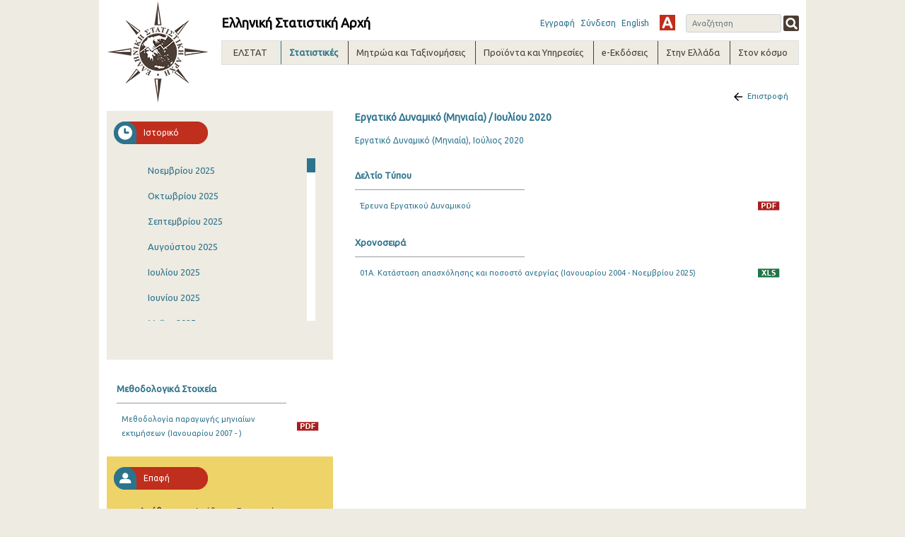

--- FILE ---
content_type: text/html;charset=UTF-8
request_url: https://www.statistics.gr/el/statistics/-/publication/SJO02/2020-M07
body_size: 27936
content:
<!DOCTYPE html> <html class="ltr" dir="ltr" lang="el-GR"> <head> <title>Στατιστικές - ELSTAT</title> <!-- <script type="text/javascript" src="https://www.statistics.gr/o/elstat-theme/js/1.7.2.jquery.min.js"></script> <script type="text/javascript" src="https://www.statistics.gr/o/elstat-theme/js/bootstrap.min.js"></script> --> <meta content="initial-scale=1.0, width=device-width" name="viewport" /> <!-- <script type="text/javascript" src="https://www.statistics.gr/o/elstat-theme/js/html5shiv.min.js"></script> <script type="text/javascript" src="https://www.statistics.gr/o/elstat-theme/js/respond.min.js"></script> <script type="text/javascript" src="https://www.statistics.gr/o/elstat-theme/js/ever_combo-aui_depends.min.js"></script> <script type="text/javascript" src="https://www.statistics.gr/o/elstat-theme/js/ever-combo.min.js"></script> --> <meta content="text/html; charset=UTF-8" http-equiv="content-type" /> <script data-senna-track="permanent" src="/o/frontend-js-lodash-web/lodash/lodash.js" type="text/javascript"></script> <script data-senna-track="permanent" src="/o/frontend-js-lodash-web/lodash/util.js" type="text/javascript"></script> <script data-senna-track="temporary" type="text/javascript">if(window.Analytics)window._com_liferay_document_library_analytics_isViewFileEntry=false;</script> <link href="https://www.statistics.gr/o/dynamic-data-mapping-form-builder/css/main.css?browserId=other&themeId=elstattheme_WAR_elstattheme&minifierType=css&languageId=el_GR&b=7102&t=1768822899059" rel="stylesheet" type = "text/css" /> <link href="https://www.statistics.gr/o/dynamic-data-mapping-form-renderer/css/main.css?browserId=other&themeId=elstattheme_WAR_elstattheme&minifierType=css&languageId=el_GR&b=7102&t=1768822899059" rel="stylesheet" type = "text/css" /> <link href="https://www.statistics.gr/o/dynamic-data-mapping-web/css/main.css?browserId=other&themeId=elstattheme_WAR_elstattheme&minifierType=css&languageId=el_GR&b=7102&t=1768822899059" rel="stylesheet" type = "text/css" /> <link href="https://www.statistics.gr/o/elstat-theme/images/favicon.ico" rel="icon" /> <link data-senna-track="temporary" href="https://www.statistics.gr/statistics" rel="canonical" /> <link data-senna-track="temporary" href="https://www.statistics.gr/en/statistics" hreflang="en-US" rel="alternate" /> <link data-senna-track="temporary" href="https://www.statistics.gr/statistics" hreflang="x-default" rel="alternate" /> <link data-senna-track="temporary" href="https://www.statistics.gr/statistics" hreflang="el-GR" rel="alternate" /> <link class="lfr-css-file" data-senna-track="temporary" href="https://www.statistics.gr/o/elstat-theme/css/clay.css?browserId=other&amp;themeId=elstattheme_WAR_elstattheme&amp;minifierType=css&amp;languageId=el_GR&amp;b=7102&amp;t=1768822899059" id="liferayAUICSS" rel="stylesheet" type="text/css" /> <link data-senna-track="temporary" href="/o/frontend-css-web/main.css?browserId=other&amp;themeId=elstattheme_WAR_elstattheme&amp;minifierType=css&amp;languageId=el_GR&amp;b=7102&amp;t=1559639417920" id="liferayPortalCSS" rel="stylesheet" type="text/css" /> <link data-senna-track="temporary" href="/combo?browserId=other&amp;minifierType=&amp;themeId=elstattheme_WAR_elstattheme&amp;languageId=el_GR&amp;b=7102&amp;com_liferay_journal_content_web_portlet_JournalContentPortlet_INSTANCE_footercontent:%2Fcss%2Fmain.css&amp;com_liferay_portal_search_web_search_bar_portlet_SearchBarPortlet_INSTANCE_templateSearch:%2Fsearch%2Fbar%2Fcss%2Fmain.css&amp;com_liferay_product_navigation_product_menu_web_portlet_ProductMenuPortlet:%2Fcss%2Fmain.css&amp;contact_WAR_publicationsportlet:%2Fresources%2Fcss%2Fcontact.css&amp;description_WAR_publicationsportlet:%2Fresources%2Fcss%2Fdescription.css&amp;documents_WAR_publicationsportlet_INSTANCE_0qObWqzRnXSG:%2Fresources%2Fcss%2Fdocuments.css&amp;history_WAR_publicationsportlet:%2Fresources%2Fcss%2Fhistory.css&amp;t=1573221972000" id="a10feafa" rel="stylesheet" type="text/css" /> <script data-senna-track="temporary" type="text/javascript">var Liferay=Liferay||{};
Liferay.Browser={acceptsGzip:function(){return true},getMajorVersion:function(){return 131},getRevision:function(){return"537.36"},getVersion:function(){return"131.0"},isAir:function(){return false},isChrome:function(){return true},isEdge:function(){return false},isFirefox:function(){return false},isGecko:function(){return true},isIe:function(){return false},isIphone:function(){return false},isLinux:function(){return false},isMac:function(){return true},isMobile:function(){return false},isMozilla:function(){return false},
isOpera:function(){return false},isRtf:function(){return true},isSafari:function(){return true},isSun:function(){return false},isWebKit:function(){return true},isWindows:function(){return false}};Liferay.Data=Liferay.Data||{};Liferay.Data.ICONS_INLINE_SVG=true;Liferay.Data.NAV_SELECTOR="#navigation";Liferay.Data.NAV_SELECTOR_MOBILE="#navigationCollapse";Liferay.Data.isCustomizationView=function(){return false};Liferay.Data.notices=[null];
Liferay.PortletKeys={DOCUMENT_LIBRARY:"com_liferay_document_library_web_portlet_DLPortlet",DYNAMIC_DATA_MAPPING:"com_liferay_dynamic_data_mapping_web_portlet_DDMPortlet",ITEM_SELECTOR:"com_liferay_item_selector_web_portlet_ItemSelectorPortlet"};Liferay.PropsValues={JAVASCRIPT_SINGLE_PAGE_APPLICATION_TIMEOUT:0,NTLM_AUTH_ENABLED:false,UPLOAD_SERVLET_REQUEST_IMPL_MAX_SIZE:504857600};
Liferay.ThemeDisplay={getLayoutId:function(){return"10"},getLayoutRelativeControlPanelURL:function(){return"/el/group/guest/~/control_panel/manage?p_p_id\x3dcontact_WAR_publicationsportlet"},getLayoutRelativeURL:function(){return"/el/statistics"},getLayoutURL:function(){return"https://www.statistics.gr/el/statistics"},getParentLayoutId:function(){return"0"},isControlPanel:function(){return false},isPrivateLayout:function(){return"false"},isVirtualLayout:function(){return false},getBCP47LanguageId:function(){return"el-GR"},
getCanonicalURL:function(){return"https://www.statistics.gr/statistics"},getCDNBaseURL:function(){return"https://www.statistics.gr"},getCDNDynamicResourcesHost:function(){return""},getCDNHost:function(){return""},getCompanyGroupId:function(){return"20194"},getCompanyId:function(){return"20154"},getDefaultLanguageId:function(){return"el_GR"},getDoAsUserIdEncoded:function(){return""},getLanguageId:function(){return"el_GR"},getParentGroupId:function(){return"20181"},getPathContext:function(){return""},
getPathImage:function(){return"/image"},getPathJavaScript:function(){return"/o/frontend-js-web"},getPathMain:function(){return"/el/c"},getPathThemeImages:function(){return"https://www.statistics.gr/o/elstat-theme/images"},getPathThemeRoot:function(){return"/o/elstat-theme"},getPlid:function(){return"298348"},getPortalURL:function(){return"https://www.statistics.gr"},getScopeGroupId:function(){return"20181"},getScopeGroupIdOrLiveGroupId:function(){return"20181"},getSessionId:function(){return""},getSiteAdminURL:function(){return"https://www.statistics.gr/group/guest/~/control_panel/manage?p_p_lifecycle\x3d0\x26p_p_state\x3dmaximized\x26p_p_mode\x3dview"},
getSiteGroupId:function(){return"20181"},getURLControlPanel:function(){return"/el/group/control_panel?refererPlid\x3d298348"},getURLHome:function(){return"https://www.statistics.gr/home"},getUserEmailAddress:function(){return""},getUserId:function(){return"20158"},getUserName:function(){return""},isAddSessionIdToURL:function(){return false},isFreeformLayout:function(){return false},isImpersonated:function(){return false},isSignedIn:function(){return false},isStateExclusive:function(){return false},
isStateMaximized:function(){return false},isStatePopUp:function(){return false}};var themeDisplay=Liferay.ThemeDisplay;
Liferay.AUI={getAvailableLangPath:function(){return"available_languages.jsp?browserId\x3dother\x26themeId\x3delstattheme_WAR_elstattheme\x26colorSchemeId\x3d01\x26minifierType\x3djs\x26languageId\x3del_GR\x26b\x3d7102\x26t\x3d1559639419760"},getCombine:function(){return true},getComboPath:function(){return"/combo/?browserId\x3dother\x26minifierType\x3d\x26languageId\x3del_GR\x26b\x3d7102\x26t\x3d1559639419760\x26"},getDateFormat:function(){return"%d/%m/%Y"},getEditorCKEditorPath:function(){return"/o/frontend-editor-ckeditor-web"},
getFilter:function(){var filter="raw";filter="min";return filter},getFilterConfig:function(){var instance=this;var filterConfig=null;if(!instance.getCombine())filterConfig={replaceStr:".js"+instance.getStaticResourceURLParams(),searchExp:"\\.js$"};return filterConfig},getJavaScriptRootPath:function(){return"/o/frontend-js-web"},getLangPath:function(){return"aui_lang.jsp?browserId\x3dother\x26themeId\x3delstattheme_WAR_elstattheme\x26colorSchemeId\x3d01\x26minifierType\x3djs\x26languageId\x3del_GR\x26b\x3d7102\x26t\x3d1559639419760"},
getPortletRootPath:function(){return"/html/portlet"},getStaticResourceURLParams:function(){return"?browserId\x3dother\x26minifierType\x3d\x26languageId\x3del_GR\x26b\x3d7102\x26t\x3d1559639419760"}};Liferay.authToken="IMF0VlHm";Liferay.currentURL="/el/statistics/-/publication/SJO02/2020-M07";Liferay.currentURLEncoded="%2Fel%2Fstatistics%2F-%2Fpublication%2FSJO02%2F2020-M07";</script> <script src="/o/js_loader_modules?t=1768822899059" type="text/javascript"></script> <script data-senna-track="permanent" src="https://www.statistics.gr/combo?browserId=other&minifierType=js&languageId=el_GR&b=7102&t=1559639419760&/o/frontend-js-web/jquery/jquery.js&/o/frontend-js-web/clay/popper.js&/o/frontend-js-web/clay/bootstrap.js&/o/frontend-js-web/loader/config.js&/o/frontend-js-web/loader/loader.js&/o/frontend-js-web/aui/aui/aui.js&/o/frontend-js-web/aui/aui-base-html5-shiv/aui-base-html5-shiv.js&/o/frontend-js-web/liferay/browser_selectors.js&/o/frontend-js-web/liferay/modules.js&/o/frontend-js-web/liferay/aui_sandbox.js&/o/frontend-js-web/clay/collapsible-search.js&/o/frontend-js-web/clay/side-navigation.js&/o/frontend-js-web/jquery/fm.js&/o/frontend-js-web/jquery/form.js&/o/frontend-js-web/misc/svg4everybody.js&/o/frontend-js-web/aui/arraylist-add/arraylist-add.js&/o/frontend-js-web/aui/arraylist-filter/arraylist-filter.js&/o/frontend-js-web/aui/arraylist/arraylist.js&/o/frontend-js-web/aui/array-extras/array-extras.js&/o/frontend-js-web/aui/array-invoke/array-invoke.js&/o/frontend-js-web/aui/attribute-base/attribute-base.js&/o/frontend-js-web/aui/attribute-complex/attribute-complex.js&/o/frontend-js-web/aui/attribute-core/attribute-core.js&/o/frontend-js-web/aui/attribute-observable/attribute-observable.js&/o/frontend-js-web/aui/attribute-extras/attribute-extras.js&/o/frontend-js-web/aui/base-base/base-base.js&/o/frontend-js-web/aui/base-pluginhost/base-pluginhost.js&/o/frontend-js-web/aui/classnamemanager/classnamemanager.js&/o/frontend-js-web/aui/datatype-xml-format/datatype-xml-format.js&/o/frontend-js-web/aui/datatype-xml-parse/datatype-xml-parse.js&/o/frontend-js-web/aui/dom-base/dom-base.js&/o/frontend-js-web/aui/dom-core/dom-core.js&/o/frontend-js-web/aui/dom-screen/dom-screen.js&/o/frontend-js-web/aui/dom-style/dom-style.js&/o/frontend-js-web/aui/event-base/event-base.js&/o/frontend-js-web/aui/event-custom-base/event-custom-base.js&/o/frontend-js-web/aui/event-custom-complex/event-custom-complex.js&/o/frontend-js-web/aui/event-delegate/event-delegate.js&/o/frontend-js-web/aui/event-focus/event-focus.js" type = "text/javascript"></script> <script data-senna-track="permanent" src="https://www.statistics.gr/combo?browserId=other&minifierType=js&languageId=el_GR&b=7102&t=1559639419760&/o/frontend-js-web/aui/event-hover/event-hover.js&/o/frontend-js-web/aui/event-key/event-key.js&/o/frontend-js-web/aui/event-mouseenter/event-mouseenter.js&/o/frontend-js-web/aui/event-mousewheel/event-mousewheel.js&/o/frontend-js-web/aui/event-outside/event-outside.js&/o/frontend-js-web/aui/event-resize/event-resize.js&/o/frontend-js-web/aui/event-simulate/event-simulate.js&/o/frontend-js-web/aui/event-synthetic/event-synthetic.js&/o/frontend-js-web/aui/intl/intl.js&/o/frontend-js-web/aui/io-base/io-base.js&/o/frontend-js-web/aui/io-form/io-form.js&/o/frontend-js-web/aui/io-queue/io-queue.js&/o/frontend-js-web/aui/io-upload-iframe/io-upload-iframe.js&/o/frontend-js-web/aui/io-xdr/io-xdr.js&/o/frontend-js-web/aui/json-parse/json-parse.js&/o/frontend-js-web/aui/json-stringify/json-stringify.js&/o/frontend-js-web/aui/node-base/node-base.js&/o/frontend-js-web/aui/node-core/node-core.js&/o/frontend-js-web/aui/node-event-delegate/node-event-delegate.js&/o/frontend-js-web/aui/node-event-simulate/node-event-simulate.js&/o/frontend-js-web/aui/node-focusmanager/node-focusmanager.js&/o/frontend-js-web/aui/node-pluginhost/node-pluginhost.js&/o/frontend-js-web/aui/node-screen/node-screen.js&/o/frontend-js-web/aui/node-style/node-style.js&/o/frontend-js-web/aui/oop/oop.js&/o/frontend-js-web/aui/plugin/plugin.js&/o/frontend-js-web/aui/pluginhost-base/pluginhost-base.js&/o/frontend-js-web/aui/pluginhost-config/pluginhost-config.js&/o/frontend-js-web/aui/querystring-stringify-simple/querystring-stringify-simple.js&/o/frontend-js-web/aui/queue-promote/queue-promote.js&/o/frontend-js-web/aui/selector-css2/selector-css2.js&/o/frontend-js-web/aui/selector-css3/selector-css3.js&/o/frontend-js-web/aui/selector-native/selector-native.js&/o/frontend-js-web/aui/selector/selector.js&/o/frontend-js-web/aui/widget-base/widget-base.js&/o/frontend-js-web/aui/widget-htmlparser/widget-htmlparser.js&/o/frontend-js-web/aui/widget-skin/widget-skin.js" type = "text/javascript"></script> <script data-senna-track="permanent" src="https://www.statistics.gr/combo?browserId=other&minifierType=js&languageId=el_GR&b=7102&t=1559639419760&/o/frontend-js-web/aui/widget-uievents/widget-uievents.js&/o/frontend-js-web/aui/yui-throttle/yui-throttle.js&/o/frontend-js-web/aui/aui-base-core/aui-base-core.js&/o/frontend-js-web/aui/aui-base-lang/aui-base-lang.js&/o/frontend-js-web/aui/aui-classnamemanager/aui-classnamemanager.js&/o/frontend-js-web/aui/aui-component/aui-component.js&/o/frontend-js-web/aui/aui-debounce/aui-debounce.js&/o/frontend-js-web/aui/aui-delayed-task-deprecated/aui-delayed-task-deprecated.js&/o/frontend-js-web/aui/aui-event-base/aui-event-base.js&/o/frontend-js-web/aui/aui-event-input/aui-event-input.js&/o/frontend-js-web/aui/aui-form-validator/aui-form-validator.js&/o/frontend-js-web/aui/aui-node-base/aui-node-base.js&/o/frontend-js-web/aui/aui-node-html5/aui-node-html5.js&/o/frontend-js-web/aui/aui-selector/aui-selector.js&/o/frontend-js-web/aui/aui-timer/aui-timer.js&/o/frontend-js-web/liferay/dependency.js&/o/frontend-js-web/liferay/dom_task_runner.js&/o/frontend-js-web/liferay/events.js&/o/frontend-js-web/liferay/language.js&/o/frontend-js-web/liferay/lazy_load.js&/o/frontend-js-web/liferay/liferay.js&/o/frontend-js-web/liferay/util.js&/o/frontend-js-web/liferay/global.bundle.js&/o/frontend-js-web/liferay/portal.js&/o/frontend-js-web/liferay/portlet.js&/o/frontend-js-web/liferay/workflow.js&/o/frontend-js-web/liferay/address.js&/o/frontend-js-web/liferay/form.js&/o/frontend-js-web/liferay/form_placeholders.js&/o/frontend-js-web/liferay/icon.js&/o/frontend-js-web/liferay/menu.js&/o/frontend-js-web/liferay/notice.js&/o/frontend-js-web/liferay/poller.js&/o/frontend-js-web/aui/async-queue/async-queue.js&/o/frontend-js-web/aui/base-build/base-build.js&/o/frontend-js-web/aui/cookie/cookie.js&/o/frontend-js-web/aui/event-touch/event-touch.js&/o/frontend-js-web/aui/overlay/overlay.js&/o/frontend-js-web/aui/querystring-stringify/querystring-stringify.js&/o/frontend-js-web/aui/widget-child/widget-child.js" type = "text/javascript"></script> <script data-senna-track="permanent" src="https://www.statistics.gr/combo?browserId=other&minifierType=js&languageId=el_GR&b=7102&t=1559639419760&/o/frontend-js-web/aui/widget-position-align/widget-position-align.js&/o/frontend-js-web/aui/widget-position-constrain/widget-position-constrain.js&/o/frontend-js-web/aui/widget-position/widget-position.js&/o/frontend-js-web/aui/widget-stack/widget-stack.js&/o/frontend-js-web/aui/widget-stdmod/widget-stdmod.js&/o/frontend-js-web/aui/aui-aria/aui-aria.js&/o/frontend-js-web/aui/aui-io-plugin-deprecated/aui-io-plugin-deprecated.js&/o/frontend-js-web/aui/aui-io-request/aui-io-request.js&/o/frontend-js-web/aui/aui-loading-mask-deprecated/aui-loading-mask-deprecated.js&/o/frontend-js-web/aui/aui-overlay-base-deprecated/aui-overlay-base-deprecated.js&/o/frontend-js-web/aui/aui-overlay-context-deprecated/aui-overlay-context-deprecated.js&/o/frontend-js-web/aui/aui-overlay-manager-deprecated/aui-overlay-manager-deprecated.js&/o/frontend-js-web/aui/aui-overlay-mask-deprecated/aui-overlay-mask-deprecated.js&/o/frontend-js-web/aui/aui-parse-content/aui-parse-content.js&/o/frontend-js-web/liferay/layout_exporter.js&/o/frontend-js-web/liferay/session.js&/o/frontend-js-web/liferay/deprecated.js" type = "text/javascript"></script> <script src="/o/js_bundle_config?t=1768822899153" type="text/javascript"></script> <script data-senna-track="temporary" type="text/javascript"></script> <script data-senna-track="permanent" type="text/javascript">window.onload=function(){var $scrollbar=document.getElementById("_history_WAR_publicationsportlet_:historyForm:scrollbar");console.log($scrollbar);tinyscrollbar($scrollbar,{sizethumb:20,wheelSpeed:200})};</script><script data-senna-track="permanent" type="text/javascript"></script> <link class="lfr-css-file" data-senna-track="temporary" href="https://www.statistics.gr/o/elstat-theme/css/main.css?browserId=other&amp;themeId=elstattheme_WAR_elstattheme&amp;minifierType=css&amp;languageId=el_GR&amp;b=7102&amp;t=1768822899059" id="liferayThemeCSS" rel="stylesheet" type="text/css" /> <style data-senna-track="temporary" type="text/css">.portlet-borderless.description-portlet .publicationTitle{margin:0;padding:0 0 0 15px;background:0;border-bottom:0}.portlet-borderless.description-portlet .publicationDesc{padding:10px 15px 0 15px}@media(max-width:768px){.portlet-borderless.description-portlet{margin-top:40px}}</style> <script type="text/javascript">Liferay.Loader.require("frontend-js-spa-web@2.0.15/liferay/init.es",function(frontendJsSpaWeb2015LiferayInitEs){(function(){var frontendJsSpaWebLiferayInitEs=frontendJsSpaWeb2015LiferayInitEs;(function(){var $=AUI.$;var _=AUI._;Liferay.SPA=Liferay.SPA||{};Liferay.SPA.cacheExpirationTime=-1;Liferay.SPA.clearScreensCache=false;Liferay.SPA.debugEnabled=false;Liferay.SPA.excludedPaths=["/documents","/image"];Liferay.SPA.loginRedirect="";Liferay.SPA.navigationExceptionSelectors=':not([target\x3d"_blank"]):not([data-senna-off]):not([data-resource-href]):not([data-cke-saved-href]):not([data-cke-saved-href])';
Liferay.SPA.requestTimeout=0;Liferay.SPA.userNotification={message:"\u03a6\u03b1\u03af\u03bd\u03b5\u03c4\u03b1\u03b9 \u03cc\u03c4\u03b9 \u03b1\u03c5\u03c4\u03cc \u03c3\u03c5\u03bc\u03b2\u03b1\u03af\u03bd\u03b5\u03b9 \u03c0\u03b5\u03c1\u03b9\u03c3\u03c3\u03cc\u03c4\u03b5\u03c1\u03bf \u03b1\u03c0\u03cc \u03c4\u03bf \u03b1\u03bd\u03b1\u03bc\u03b5\u03bd\u03cc\u03bc\u03b5\u03bd\u03bf.",timeout:3E4,title:"\u03a9\u03c7"};frontendJsSpaWebLiferayInitEs.default.init(function(app){app.setPortletsBlacklist({"com_liferay_site_navigation_directory_web_portlet_SitesDirectoryPortlet":true,
"com_liferay_nested_portlets_web_portlet_NestedPortletsPortlet":true,"com_liferay_login_web_portlet_LoginPortlet":true,"com_liferay_login_web_portlet_FastLoginPortlet":true});app.setValidStatusCodes([221,490,494,499,491,492,493,495,220])})})()})()},function(error){console.error(error)});</script><link data-senna-track="permanent" href="https://www.statistics.gr/combo?browserId=other&minifierType=css&languageId=el_GR&b=7102&t=1559639433661&/o/product-navigation-simulation-theme-contributor/css/simulation_panel.css&/o/product-navigation-product-menu-theme-contributor/product_navigation_product_menu.css&/o/product-navigation-control-menu-theme-contributor/product_navigation_control_menu.css" rel="stylesheet" type = "text/css" /> <script data-senna-track="permanent" src="https://www.statistics.gr/combo?browserId=other&minifierType=js&languageId=el_GR&b=7102&t=1559639433661&/o/product-navigation-control-menu-theme-contributor/product_navigation_control_menu.js" type = "text/javascript"></script> <script type="text/javascript">Liferay.on("ddmFieldBlur",function(event){if(window.Analytics)Analytics.send("fieldBlurred","Form",{fieldName:event.fieldName,focusDuration:event.focusDuration,formId:event.formId,page:event.page-1})});Liferay.on("ddmFieldFocus",function(event){if(window.Analytics)Analytics.send("fieldFocused","Form",{fieldName:event.fieldName,formId:event.formId,page:event.page-1})});
Liferay.on("ddmFormPageShow",function(event){if(window.Analytics)Analytics.send("pageViewed","Form",{formId:event.formId,page:event.page,title:event.title})});Liferay.on("ddmFormSubmit",function(event){if(window.Analytics)Analytics.send("formSubmitted","Form",{formId:event.formId})});Liferay.on("ddmFormView",function(event){if(window.Analytics)Analytics.send("formViewed","Form",{formId:event.formId,title:event.title})});</script> <script type="text/javascript" src="https://www.statistics.gr/o/elstat-theme/js/vcube.dist.js"></script> <link rel="alternate stylesheet" type="text/css" title="highContrast" href="https://www.statistics.gr/o/elstat-theme/css/highContrast.css" disabled="true" /> <link href="https://fonts.googleapis.com/css?family=Ubuntu" rel="stylesheet" /> </head> <body class=" controls-visible yui3-skin-sam guest-site signed-out public-page site"> <nav class="quick-access-nav" id="rnqw_quickAccessNav"> <h1 class="hide-accessible">Περιήγηση</h1> <ul> <li><a href="#main-content">Μετάβαση στο περιεχόμενο</a></li> </ul> </nav> <div class="container-fluid" id="wrapper"> <header id="banner" role="banner"> <div id="elstatHeader" class="container-fluid"> <div class="row-fluid"> <div id="elstatLogo" class="col-sm-12 col-md-2"> <a href="/el/home"> <img class="logo" src="https://www.statistics.gr/o/elstat-theme/images/elstat_logo.png" /> </a> </div> <div id="headerWrapper" class="col-sm-12 col-md-10"> <div id="headertoprow" class="row"> <div id="elstatTitle"> <h1 class="title">Ελληνική Στατιστική Αρχή</h1> </div> <div id="search"> <div class="portlet-boundary portlet-boundary_com_liferay_portal_search_web_portlet_SearchPortlet_ portlet-static portlet-static-end portlet-borderless portlet-search " id="p_p_id_com_liferay_portal_search_web_portlet_SearchPortlet_INSTANCE_3_" > <span id="p_com_liferay_portal_search_web_portlet_SearchPortlet_INSTANCE_3"></span> <section class="portlet" id="portlet_com_liferay_portal_search_web_portlet_SearchPortlet_INSTANCE_3"> <div class="portlet-content"> <div class="autofit-float autofit-row portlet-header"> <!-- <div class="autofit-col autofit-col-expand"> <h2 class="portlet-title-text">Αναζήτηση</h2> </div> --> <div class="portlet-title"> <div class="portletTitleIconContainer"></div> <div class="portletTitleText"> <span class="portlet-title-text">Αναζήτηση</span> </div> <div class="portletTitleCircularIcon"></div> </div> <div class="autofit-col autofit-col-end"> <div class="autofit-section"> </div> </div> </div> <div class=" portlet-content-container" > <div class="portlet-body"> <form action="https://www.statistics.gr:443/el/statistics?p_p_id=com_liferay_portal_search_web_portlet_SearchPortlet_INSTANCE_3&amp;p_p_lifecycle=0&amp;p_p_state=maximized&amp;p_p_mode=view&amp;_com_liferay_portal_search_web_portlet_SearchPortlet_INSTANCE_3_mvcPath=%2Fsearch.jsp&amp;_com_liferay_portal_search_web_portlet_SearchPortlet_INSTANCE_3_redirect=https%3A%2F%2Fwww.statistics.gr%3A443%2Fel%2Fstatistics%3Fp_p_id%3Dcom_liferay_portal_search_web_portlet_SearchPortlet_INSTANCE_3%26p_p_lifecycle%3D0%26p_p_state%3Dnormal%26p_p_mode%3Dview" class="form " data-fm-namespace="_com_liferay_portal_search_web_portlet_SearchPortlet_INSTANCE_3_" id="_com_liferay_portal_search_web_portlet_SearchPortlet_INSTANCE_3_fm" method="get" name="_com_liferay_portal_search_web_portlet_SearchPortlet_INSTANCE_3_fm" > <fieldset class="input-container" disabled="disabled"> <input  class="field form-control"  id="_com_liferay_portal_search_web_portlet_SearchPortlet_INSTANCE_3_formDate"    name="_com_liferay_portal_search_web_portlet_SearchPortlet_INSTANCE_3_formDate"     type="hidden" value="1769633125914"   /> <input name="p_p_id" type="hidden" value="com_liferay_portal_search_web_portlet_SearchPortlet_INSTANCE_3" /><input name="p_p_lifecycle" type="hidden" value="0" /><input name="p_p_state" type="hidden" value="maximized" /><input name="p_p_mode" type="hidden" value="view" /><input name="_com_liferay_portal_search_web_portlet_SearchPortlet_INSTANCE_3_mvcPath" type="hidden" value="/search.jsp" /><input name="_com_liferay_portal_search_web_portlet_SearchPortlet_INSTANCE_3_redirect" type="hidden" value="https://www.statistics.gr:443/el/statistics?p_p_id=com_liferay_portal_search_web_portlet_SearchPortlet_INSTANCE_3&amp;p_p_lifecycle=0&amp;p_p_state=normal&amp;p_p_mode=view" /> <fieldset class="fieldset " ><div class=""> <div class="form-group form-group-inline input-text-wrapper"> <input  class="field search-input search-portlet-keywords-input form-control"  id="_com_liferay_portal_search_web_portlet_SearchPortlet_INSTANCE_3_keywords"    name="_com_liferay_portal_search_web_portlet_SearchPortlet_INSTANCE_3_keywords"   placeholder="Αναζήτηση" title="Αναζήτηση" type="text" value=""  size="30"  /> </div> <input  class="field form-control"  id="_com_liferay_portal_search_web_portlet_SearchPortlet_INSTANCE_3_scope"    name="_com_liferay_portal_search_web_portlet_SearchPortlet_INSTANCE_3_scope"     type="hidden" value="this-site"   /> <div class="lfr-ddm-field-group lfr-ddm-field-group-inline field-wrapper" > <button class="btn btn-light btn-unstyled" onclick="_com_liferay_portal_search_web_portlet_SearchPortlet_INSTANCE_3_search();" type="submit"> <span class="icon-monospaced" > <span id="qfkd____"><svg class="lexicon-icon lexicon-icon-search" focusable="false" role="img" title="" ><use data-href="https://www.statistics.gr/o/elstat-theme/images/lexicon/icons.svg#search"></use><title>search</title></svg></span> <span class="taglib-text hide-accessible">null</span> </span> </button> </div> </div></fieldset> <script type="text/javascript">window._com_liferay_portal_search_web_portlet_SearchPortlet_INSTANCE_3_search=function(){var keywords=document._com_liferay_portal_search_web_portlet_SearchPortlet_INSTANCE_3_fm._com_liferay_portal_search_web_portlet_SearchPortlet_INSTANCE_3_keywords.value;keywords=keywords.replace(/^\s+|\s+$/,"");if(keywords!="")submitForm(document._com_liferay_portal_search_web_portlet_SearchPortlet_INSTANCE_3_fm)};</script> </fieldset> </form> <script type="text/javascript">AUI().use("liferay-form",function(A){(function(){var $=AUI.$;var _=AUI._;Liferay.Form.register({id:"_com_liferay_portal_search_web_portlet_SearchPortlet_INSTANCE_3_fm",fieldRules:[],onSubmit:function(event){_com_liferay_portal_search_web_portlet_SearchPortlet_INSTANCE_3_search();event.preventDefault()},validateOnBlur:true});var onDestroyPortlet=function(event){if(event.portletId==="com_liferay_portal_search_web_portlet_SearchPortlet_INSTANCE_3")delete Liferay.Form._INSTANCES["_com_liferay_portal_search_web_portlet_SearchPortlet_INSTANCE_3_fm"]};
Liferay.on("destroyPortlet",onDestroyPortlet);A.all("#_com_liferay_portal_search_web_portlet_SearchPortlet_INSTANCE_3_fm .input-container").removeAttribute("disabled");Liferay.fire("_com_liferay_portal_search_web_portlet_SearchPortlet_INSTANCE_3_formReady",{formName:"_com_liferay_portal_search_web_portlet_SearchPortlet_INSTANCE_3_fm"})})()});</script> </div> </div> </div> </section> </div> </div> <div id="smallMenu"> <a href="/auth/register.jsf" target="_blank">Εγγραφή</a> <a href="https://www.statistics.gr/el/c/portal/login?p_l_id=298348">Σύνδεση</a> <div id="elstatLangChanger"> <a class="reload-url" href="/en/statistics/-/publication/SJO02/2020-M07">English</a> </div> <a href="#" id="highContrast" title="High Contrast" onclick="switch_style('highContrast');return false;" name="theme" class="highContrast"></a> </div> </div> <div id="elstatNavMenu" class="row"> <ul aria-label="#language("site-pages")" class="navTopMenu" role="menubar"> <li class="navTopMenu level1 " id="layout_124" nav_item_attr_selected role="presentation"> <div class="menuHeader">ΕΛΣΤΑΤ</div> <div class="navMenuWrapper"> <ul class="navMenuContent" role="menu"> <li class="false navTopMenu level2" id="layout_18"> <a class="" aria-labelledby="layout_18" href="https://www.statistics.gr/el/mission" role="menuitem"> Αποστολή</a> </li> <li class="false navTopMenu level2" id="layout_19"> <a class="" aria-labelledby="layout_19" href="https://www.statistics.gr/el/overview" role="menuitem"> Παρουσίαση</a> </li> <li class="false navTopMenu level2" id="layout_20"> <a class="" aria-labelledby="layout_20" href="https://www.statistics.gr/el/history" role="menuitem"> Ιστορική ανασκόπηση</a> </li> <li class="false navTopMenu level2" id="layout_21"> <a class="" aria-labelledby="layout_21" href="https://www.statistics.gr/el/legal-framework" role="menuitem"> Θεσμικό Πλαίσιο</a> </li> <li class="false navTopMenu level2" id="layout_190"> <a class="" aria-labelledby="layout_190" href="https://www.statistics.gr/el/elstat-president" role="menuitem"> Διαδικασία επιλογής Προέδρου ΕΛΣΤΑΤ</a> </li> <li class="false navTopMenu level2" id="layout_529"> <a class="" aria-labelledby="layout_529" href="https://www.statistics.gr/el/organisation-chart" role="menuitem"> Οργανόγραμμα</a> </li> <li class="false navTopMenu level2" id="layout_22"> <a class="" aria-labelledby="layout_22" href="https://www.statistics.gr/el/who-does-what" role="menuitem"> Ποιος κάνει τι</a> </li> <li class="false navTopMenu level2" id="layout_23"> <a class="" aria-labelledby="layout_23" href="https://www.statistics.gr/el/policies" role="menuitem"> Πολιτικές</a> </li> <li class="false navTopMenu level2" id="layout_724"> <a class="" aria-labelledby="layout_724" href="https://www.statistics.gr/el/privpol" role="menuitem"> Προστασία Προσωπικών Δεδομένων</a> </li> </ul> <ul class="navMenuContent" role="menu"> <li class="false navTopMenu level2" id="layout_24"> <a class="" aria-labelledby="layout_24" href="https://www.statistics.gr/el/statistical-confidentiality" role="menuitem"> Στατιστικό απόρρητο</a> </li> <li class="false navTopMenu level2" id="layout_25"> <a class="" aria-labelledby="layout_25" href="https://www.statistics.gr/el/programmes-and-reports" role="menuitem"> Προγράμματα και Εκθέσεις</a> </li> <li class="false navTopMenu level2" id="layout_26"> <a class="" aria-labelledby="layout_26" href="https://www.statistics.gr/el/financial-info" role="menuitem"> Οικονομικά Στοιχεία</a> </li> <li class="false navTopMenu level2" id="layout_27"> <a class="" aria-labelledby="layout_27" href="https://www.statistics.gr/el/tenders" role="menuitem"> Προκηρύξεις</a> </li> </ul> <ul class="navMenuContent" role="menu"> <li class="false navTopMenu level2" id="layout_82"> <a class="" aria-labelledby="layout_82" href="https://www.statistics.gr/el/statistical-interviewers" role="menuitem"> ΙΔΙΩΤΕΣ ΣΥΝΕΡΓΑΤΕΣ (ΙΣ)</a> </li> <ul class="navMenuContent" role="menu"> <li class="false navTopMenu level3" id="layout_84"> <a class="" aria-labelledby="layout_84" href="https://www.statistics.gr/el/statistical-interviewers-decisions" role="menuitem"> Αποφάσεις Ορισμού Ιδιωτών Συνεργατών (ΙΣ)</a> </li> <li class="false navTopMenu level3" id="layout_86"> <a class="" aria-labelledby="layout_86" href="https://www.statistics.gr/el/statistical-interviewers-selection" role="menuitem"> Διαδικασία Επιλογής Ιδιωτών Συνεργατών (ΙΣ)</a> </li> </ul> </ul> </div> </li> <li class="navTopMenu level1 selected" id="layout_10" nav_item_attr_selected role="presentation"> <div class="menuHeader">Στατιστικές</div> <div class="navMenuWrapper"> <ul class="navMenuContent" role="menu"> <li class="false navTopMenu level2" id="layout_30"> <a class="" aria-labelledby="layout_30" href="https://www.statistics.gr/el/statistics/eco" role="menuitem"> Οικονομία, Δείκτες</a> </li> <li class="false navTopMenu level2" id="layout_122"> <a class="" aria-labelledby="layout_122" href="https://www.statistics.gr/el/statistics/pop" role="menuitem"> Πληθυσμός και Κοινωνικές Συνθήκες</a> </li> <li class="false navTopMenu level2" id="layout_32"> <a class="" aria-labelledby="layout_32" href="https://www.statistics.gr/el/statistics/agr" role="menuitem"> Γεωργία, Κτηνοτροφία, Αλιεία</a> </li> <li class="false navTopMenu level2" id="layout_33"> <a class="" aria-labelledby="layout_33" href="https://www.statistics.gr/el/statistics/ind" role="menuitem"> Βιομηχανία, Εμπόριο, Υπηρεσίες, Μεταφορές</a> </li> <li class="false navTopMenu level2" id="layout_34"> <a class="" aria-labelledby="layout_34" href="https://www.statistics.gr/el/statistics/env" role="menuitem"> Περιβάλλον και Ενέργεια</a> </li> <li class="false navTopMenu level2" id="layout_35"> <a class="" aria-labelledby="layout_35" href="https://www.statistics.gr/el/statistics/itr" role="menuitem"> Διεθνές Εμπόριο Αγαθών</a> </li> <li class="false navTopMenu level2" id="layout_759"> <a class="" aria-labelledby="layout_759" href="https://www.statistics.gr/el/exp-stats-fin" role="menuitem"> Πειραματικές Στατιστικές</a> </li> </ul> <ul class="navMenuContent" role="menu"> <li class="false navTopMenu level2" id="layout_36"> <a class="" aria-labelledby="layout_36" href="https://www.statistics.gr/el/general-genuses-of-buildings-2011" role="menuitem"> Γενικές Απογραφές Κτιρίων και Πληθυσμού-Κατοικιών 2011</a> </li> <li class="false navTopMenu level2" id="layout_705"> <a class="" aria-labelledby="layout_705" href="https://www.statistics.gr/el/agricultural-census-2021" role="menuitem"> Απογραφή Γεωργίας &#8211; Κτηνοτροφίας 2021</a> </li> <li class="false navTopMenu level2" id="layout_751"> <a class="" aria-labelledby="layout_751" href="https://www.statistics.gr/el/cens-build-2021" role="menuitem"> Απογραφή Κτιρίων 2021</a> </li> <li class="false navTopMenu level2" id="layout_752"> <a class="" aria-labelledby="layout_752" href="https://www.statistics.gr/el/cens-pop-2021" role="menuitem"> Απογραφή Πληθυσμού-Κατοικιών 2021</a> </li> <li class="false navTopMenu level2" id="layout_1043"> <a class="" aria-labelledby="layout_1043" href="https://www.statistics.gr/el/diar-fss-2023" role="menuitem"> Διάρθρωση Γεωργικών και Κτηνοτροφικών Εκμεταλλεύσεων 2023</a> </li> </ul> <ul class="navMenuContent" role="menu"> <li class="false navTopMenu level2" id="layout_38"> <a class="" aria-labelledby="layout_38" href="https://www.statistics.gr/el/calendar" role="menuitem"> Ημερολόγιο Ανακοινώσεων</a> </li> <li class="false navTopMenu level2" id="layout_39"> <a class="" aria-labelledby="layout_39" href="https://www.statistics.gr/el/scheduledrevisions" role="menuitem"> Κατάλογος προγραμματισμένων αναθεωρήσεων</a> </li> <li class="false navTopMenu level2" id="layout_41"> <a class="" aria-labelledby="layout_41" target="_blank" href="http://www.statistics.gr/sdds/" role="menuitem"> SDDS - Οικονομικά και Χρηματοπιστωτικά δεδομένα</a> </li> <li class="false navTopMenu level2" id="layout_163"> <a class="" aria-labelledby="layout_163" href="https://www.statistics.gr/el/data-visualizations" role="menuitem"> Data visualisations</a> </li> <ul class="navMenuContent" role="menu"> <li class="false navTopMenu level3" id="layout_213"> <a class="" aria-labelledby="layout_213" href="https://www.statistics.gr/el/elstat-maps-geo" role="menuitem"> Διαδραστικοί χάρτες</a> </li> <li class="false navTopMenu level3" id="layout_217"> <a class="" aria-labelledby="layout_217" href="https://www.statistics.gr/el/estat-visualisations" role="menuitem"> Eurostat visualisations</a> </li> <li class="false navTopMenu level3" id="layout_212"> <a class="" aria-labelledby="layout_212" href="https://www.statistics.gr/el/elstat-infographics" role="menuitem"> Infographics</a> </li> </ul> </ul> </div> </li> <li class="navTopMenu level1 " id="layout_11" nav_item_attr_selected role="presentation"> <div class="menuHeader">Μητρώα και Ταξινομήσεις</div> <div class="navMenuWrapper"> <ul class="navMenuContent" role="menu"> <li class="false navTopMenu level2" id="layout_42"> <a class="" aria-labelledby="layout_42" href="https://www.statistics.gr/el/registers" role="menuitem"> Μητρώα</a> </li> <ul class="navMenuContent" role="menu"> <li class="false navTopMenu level3" id="layout_137"> <a class="" aria-labelledby="layout_137" href="https://www.statistics.gr/el/bussines_registries" role="menuitem"> Μητρώα Επιχειρήσεων</a> </li> <li class="false navTopMenu level3" id="layout_138"> <a class="" aria-labelledby="layout_138" href="https://www.statistics.gr/el/register-general-government-entities" role="menuitem"> Μητρώο Φορέων Γενικής Κυβέρνησης</a> </li> <li class="false navTopMenu level3" id="layout_174"> <a class="" aria-labelledby="layout_174" href="https://www.statistics.gr/el/esa-2010" role="menuitem"> ESA 2010</a> </li> <li class="false navTopMenu level3" id="layout_139"> <a class="" aria-labelledby="layout_139" target ="_blank" href="http://www.statistics.gr/statistics/-/publication/SMD02/-" role="menuitem"> Διοικητικές Μεταβολές</a> </li> <li class="false navTopMenu level3" id="layout_140"> <a class="" aria-labelledby="layout_140" target ="_blank" href="/statistics/-/publication/SKA01/-" role="menuitem"> Μητρώο Δήμων, Κοινοτήτων &amp; Οικισμών</a> </li> </ul> </ul> <ul class="navMenuContent" role="menu"> <li class="false navTopMenu level2" id="layout_43"> <a class="" aria-labelledby="layout_43" href="https://www.statistics.gr/el/classifications" role="menuitem"> Ταξινομήσεις</a> </li> <ul class="navMenuContent" role="menu"> <li class="false navTopMenu level3" id="layout_191"> <a class="" aria-labelledby="layout_191" href="https://www.statistics.gr/el/consumption" role="menuitem"> Ατομική Κατανάλωση</a> </li> <li class="false navTopMenu level3" id="layout_192"> <a class="" aria-labelledby="layout_192" href="https://www.statistics.gr/el/industrial-products" role="menuitem"> Βιομηχανικά Προϊόντα</a> </li> <li class="false navTopMenu level3" id="layout_193"> <a class="" aria-labelledby="layout_193" href="https://www.statistics.gr/el/occupation" role="menuitem"> Επαγγέλματα</a> </li> <li class="false navTopMenu level3" id="layout_194"> <a class="" aria-labelledby="layout_194" href="https://www.statistics.gr/el/transportation" role="menuitem"> Μεταφορές</a> </li> <li class="false navTopMenu level3" id="layout_195"> <a class="" aria-labelledby="layout_195" href="https://www.statistics.gr/el/economic-activities" role="menuitem"> Οικονομικές δραστηριότητες</a> </li> <li class="false navTopMenu level3" id="layout_196"> <a class="" aria-labelledby="layout_196" href="https://www.statistics.gr/el/environment" role="menuitem"> Περιβάλλον</a> </li> <li class="false navTopMenu level3" id="layout_463"> <a class="" aria-labelledby="layout_463" href="https://www.statistics.gr/el/health" role="menuitem"> Υγεία</a> </li> <li class="false navTopMenu level3" id="layout_947"> <a class="" aria-labelledby="layout_947" target ="_blank" href="https://showvoc.op.europa.eu/#/datasets/ESTAT_ESS_QUALITY_GLOSSARY/data" role="menuitem"> Γλωσσάρι Ποιότητας του ΕΣΣ</a> </li> </ul> </ul> </div> </li> <li class="navTopMenu level1 " id="layout_12" nav_item_attr_selected role="presentation"> <div class="menuHeader">Προϊόντα και Υπηρεσίες</div> <div class="navMenuWrapper"> <ul class="navMenuContent" role="menu"> <li class="false navTopMenu level2" id="layout_45"> <a class="" aria-labelledby="layout_45" href="https://www.statistics.gr/el/provision-of-statistical-data" role="menuitem"> Στατιστικά στοιχεία</a> </li> <ul class="navMenuContent" role="menu"> <li class="false navTopMenu level3" id="layout_993"> <a class="" aria-labelledby="layout_993" href="https://www.statistics.gr/el/instruction" role="menuitem"> ΟΔΗΓΙΕΣ ΓΙΑ ΕΓΓΡΑΦΗ ΚΑΙ ΥΠΟΒΟΛΗ ΑΙΤΗΜΑΤΟΣ ΠΑΡΟΧΗΣ ΣΤΑΤΙΣΤΙΚΩΝ ΣΤΟΙΧΕΙΩΝ</a> </li> <li class="false navTopMenu level3" id="layout_87"> <a class="reload-url" aria-labelledby="layout_87" href="https://www.statistics.gr/el/statistical-data-request" role="menuitem"> Αίτημα παροχής στατιστικών στοιχείων</a> </li> <li class="false navTopMenu level3" id="layout_91"> <a class="reload-url" aria-labelledby="layout_91" href="https://www.statistics.gr/el/esds-european-statistical-data-support" role="menuitem"> Αίτημα για υποστήριξη ευρωπαϊκών στατιστικών</a> </li> <li class="false navTopMenu level3" id="layout_183"> <a class="" aria-labelledby="layout_183" href="https://www.statistics.gr/el/microdata_pricing" role="menuitem"> Πολιτική Τιμολόγησης Στατιστικών Προϊόντων</a> </li> <li class="false navTopMenu level3" id="layout_204"> <a class="" aria-labelledby="layout_204" href="https://www.statistics.gr/el/pneumatika-diakaiomata-kai-epanachresimopoiese-stoicheion" role="menuitem"> Πνευματικά δικαιώματα και επαναχρησιμοποίηση στοιχείων</a> </li> </ul> <li class="false navTopMenu level2" id="layout_365"> <a class="" aria-labelledby="layout_365" href="https://www.statistics.gr/el/micro-data" role="menuitem"> Μικροδεδομένα</a> </li> <ul class="navMenuContent" role="menu"> <li class="false navTopMenu level3" id="layout_1130"> <a class="" aria-labelledby="layout_1130" href="https://www.statistics.gr/el/pufiles" role="menuitem"> Αρχεία Δημόσιας Χρήσης (τυποποιημένα)</a> </li> <li class="false navTopMenu level3" id="layout_1131"> <a class="" aria-labelledby="layout_1131" href="https://www.statistics.gr/el/su-files" role="menuitem"> Αρχεία Επιστημονικής Χρήσης (τυποποιημένα)</a> </li> <li class="false navTopMenu level3" id="layout_461"> <a class="" aria-labelledby="layout_461" href="https://www.statistics.gr/el/other_anonymized_provision_data" role="menuitem"> Άλλα μικροδεδομένα (μη τυποποιημένα)</a> </li> <li class="false navTopMenu level3" id="layout_1201"> <a class="" aria-labelledby="layout_1201" href="https://www.statistics.gr/el/ypodeigmata" role="menuitem"> Υποδείγματα</a> </li> </ul> <li class="false navTopMenu level2" id="layout_1071"> <a class="" aria-labelledby="layout_1071" target="_blank" href="https://elstatmis.statistics.gr/downlopendata/myindex.jsp" role="menuitem"> ANOIXTA ΔΕΔΟΜΕΝΑ ΥΨΗΛΗΣ ΑΞΙΑΣ (HIGH VALUE DATA)</a> </li> <li class="false navTopMenu level2" id="layout_49"> <a class="" aria-labelledby="layout_49" href="https://www.statistics.gr/el/digital-cartographical-data" role="menuitem"> Ψηφιακά Χαρτογραφικά Υπόβαθρα</a> </li> <ul class="navMenuContent" role="menu"> <li class="false navTopMenu level3" id="layout_95"> <a class="reload-url" aria-labelledby="layout_95" href="https://www.statistics.gr/el/cartographic-department" role="menuitem"> Αίτημα παροχής χαρτογραφικών υποβάθρων</a> </li> </ul> <li class="false navTopMenu level2" id="layout_47"> <a class="" aria-labelledby="layout_47" href="https://www.statistics.gr/el/user-satisfaction-survey" role="menuitem"> Έρευνα ικανοποίησης χρηστών</a> </li> <li class="false navTopMenu level2" id="layout_48"> <a class="" aria-labelledby="layout_48" href="https://www.statistics.gr/el/library" role="menuitem"> Βιβλιοθήκη</a> </li> <ul class="navMenuContent" role="menu"> <li class="false navTopMenu level3" id="layout_92"> <a class="" aria-labelledby="layout_92" href="https://www.statistics.gr/el/regulations-of-library" role="menuitem"> Κανονισμός λειτουργίας</a> </li> <li class="false navTopMenu level3" id="layout_93"> <a class="" aria-labelledby="layout_93" href="https://www.statistics.gr/el/library-newsletters" role="menuitem"> Ενημερωτικά Δελτία</a> </li> </ul> </ul> <ul class="navMenuContent" role="menu"> <li class="false navTopMenu level2" id="layout_385"> <a class="" aria-labelledby="layout_385" href="https://www.statistics.gr/el/edu" role="menuitem"> Στατιστική Παιδεία</a> </li> <ul class="navMenuContent" role="menu"> <li class="false navTopMenu level3" id="layout_380"> <a class="" aria-labelledby="layout_380" href="https://www.statistics.gr/el/edu-overview" role="menuitem"> Παρουσίαση - Το όραμά μας</a> </li> <li class="false navTopMenu level3" id="layout_400"> <a class="" aria-labelledby="layout_400" href="https://www.statistics.gr/el/education" role="menuitem"> Εκπαίδευση</a> </li> <li class="false navTopMenu level3" id="layout_387"> <a class="" aria-labelledby="layout_387" href="https://www.statistics.gr/el/edu-programs" role="menuitem"> Εκπαιδευτικές Επισκέψεις</a> </li> <li class="false navTopMenu level3" id="layout_401"> <a class="" aria-labelledby="layout_401" href="https://www.statistics.gr/el/edu-competitions" role="menuitem"> Διαγωνισμοί</a> </li> <li class="false navTopMenu level3" id="layout_404"> <a class="" aria-labelledby="layout_404" href="https://www.statistics.gr/el/edu-entertainment" role="menuitem"> Ψυχαγωγία</a> </li> <li class="false navTopMenu level3" id="layout_405"> <a class="" aria-labelledby="layout_405" href="https://www.statistics.gr/el/edu-news" role="menuitem"> Ενημέρωση</a> </li> </ul> </ul> <ul class="navMenuContent" role="menu"> <li class="false navTopMenu level2" id="layout_46"> <a class="" aria-labelledby="layout_46" href="https://www.statistics.gr/el/data-collection" role="menuitem"> Συλλογή στοιχείων</a> </li> <ul class="navMenuContent" role="menu"> <li class="false navTopMenu level3" id="layout_1104"> <a class="" aria-labelledby="layout_1104" target ="_blank" href="https://circa.statistics.gr/pls/htmldb/f?p=228" role="menuitem"> Παγκόσμιες Αλυσίδες Αξίας</a> </li> <li class="false navTopMenu level3" id="layout_450"> <a class="" aria-labelledby="layout_450" target ="_blank" href="https://eurostat.statistics.gr/" role="menuitem"> Δήλωση στοιχείων Intrastat</a> </li> <li class="false navTopMenu level3" id="layout_164"> <a class="" aria-labelledby="layout_164" target ="_blank" href="https://elstatforms.statistics.gr/zeus/" role="menuitem"> Ξένιος ΖΕΥΣ - Δελτίο Κίνησης Τουριστικών Καταλυμάτων</a> </li> <li class="false navTopMenu level3" id="layout_613"> <a class="" aria-labelledby="layout_613" target ="_blank" href="https://elstatforms.statistics.gr/deltio_fititi/deltio_fititi_login.jsp" role="menuitem"> Δελτίο φοιτητή</a> </li> <li class="false navTopMenu level3" id="layout_168"> <a class="" aria-labelledby="layout_168" target ="_blank" href="https://circa.statistics.gr/pls/htmldb/f?p=201" role="menuitem"> Έρευνα Φορέων Γενικής Κυβέρνησης</a> </li> <li class="false navTopMenu level3" id="layout_293"> <a class="" aria-labelledby="layout_293" target ="_blank" href="https://circa.statistics.gr/pls/htmldb/f?p=207:1" role="menuitem"> Παραγωγή και Πωλήσεις Βιομηχανικών Προϊόντων (PRODCOM)</a> </li> <li class="false navTopMenu level3" id="layout_561"> <a class="" aria-labelledby="layout_561" target ="_blank" href="https://circa.statistics.gr/pls/htmldb/f?p=301" role="menuitem"> Δείκτες στη Βιομηχανία και στις Κατασκευές</a> </li> <li class="false navTopMenu level3" id="layout_984"> <a class="" aria-labelledby="layout_984" target ="_blank" href="https://webapps.statistics.gr/ords/sbs_work/r/f_601/login_desktop" role="menuitem"> Στατιστικές Διάρθρωσης Επιχειρήσεων (SBS)</a> </li> </ul> </ul> </div> </li> <li class="navTopMenu level1 " id="layout_13" nav_item_attr_selected role="presentation"> <div class="menuHeader">e-Εκδόσεις</div> <div class="navMenuWrapper"> <ul class="navMenuContent" role="menu"> <li class="false navTopMenu level2" id="layout_54"> <a class="" aria-labelledby="layout_54" href="https://www.statistics.gr/el/the-greek-economy" role="menuitem"> Η Ελληνική Οικονομία</a> </li> <li class="false navTopMenu level2" id="layout_55"> <a class="" aria-labelledby="layout_55" href="https://www.statistics.gr/el/living-conditions-in-greece" role="menuitem"> Συνθήκες Διαβίωσης στην Ελλάδα</a> </li> <li class="false navTopMenu level2" id="layout_56"> <a class="" aria-labelledby="layout_56" href="https://www.statistics.gr/el/greece-in-figures" role="menuitem"> Η Ελλάδα με Αριθμούς</a> </li> <li class="false navTopMenu level2" id="layout_968"> <a class="" aria-labelledby="layout_968" href="https://www.statistics.gr/el/sust-devel-goals" role="menuitem"> Στόχοι Βιώσιμης Ανάπτυξης</a> </li> <li class="false navTopMenu level2" id="layout_879"> <a class="" aria-labelledby="layout_879" href="https://www.statistics.gr/el/census_priv_results_1821-2021" role="menuitem"> Απογραφές Πληθυσμού 1821 - 2021</a> </li> <li class="false navTopMenu level2" id="layout_878"> <a class="" aria-labelledby="layout_878" href="https://www.statistics.gr/el/elstat-apografi_prosfyges_1923" role="menuitem"> Απογραφή Προσφύγων 1923</a> </li> </ul> <ul class="navMenuContent" role="menu"> <li class="false navTopMenu level2" id="layout_58"> <a class="" aria-labelledby="layout_58" target="_blank" href="http://dlib.statistics.gr/portal/page/portal/ESYE" role="menuitem"> Ψηφιακή Βιβλιοθήκη</a> </li> <li class="false navTopMenu level2" id="layout_1015"> <a class="" aria-labelledby="layout_1015" href="https://www.statistics.gr/el/geo-hist" role="menuitem"> Ιστορικά Διαγράμματα Απογραφών Πληθυσμού</a> </li> <li class="false navTopMenu level2" id="layout_61"> <a class="" aria-labelledby="layout_61" href="https://www.statistics.gr/el/release-calendar" role="menuitem"> Ημερολόγιο Ανακοινώσεων</a> </li> <li class="false navTopMenu level2" id="layout_158"> <a class="" aria-labelledby="layout_158" href="https://www.statistics.gr/el/news-announcements" role="menuitem"> Νέα και Ανακοινώσεις</a> </li> <li class="false navTopMenu level2" id="layout_173"> <a class="" aria-labelledby="layout_173" href="https://www.statistics.gr/el/sdds_reports" role="menuitem"> Εκθέσεις SDDS</a> </li> </ul> </div> </li> <li class="navTopMenu level1 " id="layout_14" nav_item_attr_selected role="presentation"> <div class="menuHeader">Στην Ελλάδα</div> <div class="navMenuWrapper"> <ul class="navMenuContent" role="menu"> <li class="false navTopMenu level2" id="layout_62"> <a class="" aria-labelledby="layout_62" href="https://www.statistics.gr/el/hellenic-statistical-system" role="menuitem"> Ελληνικό Στατιστικό Σύστημα - ΕΛΣΣ</a> </li> <ul class="navMenuContent" role="menu"> <li class="false navTopMenu level3" id="layout_96"> <a class="" aria-labelledby="layout_96" href="https://www.statistics.gr/el/elss-legal-framework" role="menuitem"> Θεσμικό πλαίσιο</a> </li> <li class="false navTopMenu level3" id="layout_97"> <a class="" aria-labelledby="layout_97" href="https://www.statistics.gr/el/european-statistics-code-of-practice" role="menuitem"> Κώδικας Ορθής Πρακτικής για τις Ευρωπαϊκές Στατιστικές</a> </li> <li class="false navTopMenu level3" id="layout_98"> <a class="" aria-labelledby="layout_98" href="https://www.statistics.gr/el/quality-asurance-framework" role="menuitem"> Πλαίσιο Διασφάλισης Ποιότητας του ΕΣΣ</a> </li> <li class="false navTopMenu level3" id="layout_948"> <a class="" aria-labelledby="layout_948" target ="_blank" href="https://showvoc.op.europa.eu/#/datasets/ESTAT_ESS_QUALITY_GLOSSARY/data" role="menuitem"> Γλωσσάρι Ποιότητας του ΕΣΣ</a> </li> <li class="false navTopMenu level3" id="layout_99"> <a class="" aria-labelledby="layout_99" href="https://www.statistics.gr/el/agencies" role="menuitem"> Φορείς του ΕΛΣΣ</a> </li> <li class="false navTopMenu level3" id="layout_100"> <a class="" aria-labelledby="layout_100" href="https://www.statistics.gr/el/coordination-committee" role="menuitem"> Συντονιστική Επιτροπή του ΕΛΣΣ</a> </li> <li class="false navTopMenu level3" id="layout_101"> <a class="" aria-labelledby="layout_101" href="https://www.statistics.gr/el/advisory-committee" role="menuitem"> Συμβουλευτική Επιτροπή του ΕΛΣΣ</a> </li> <li class="false navTopMenu level3" id="layout_102"> <a class="" aria-labelledby="layout_102" href="https://www.statistics.gr/el/good-practice-committee" role="menuitem"> Συμβουλευτική Επιτροπή Ορθής Πρακτικής (GPAC)</a> </li> <li class="false navTopMenu level3" id="layout_104"> <a class="" aria-labelledby="layout_104" href="https://www.statistics.gr/el/memorandum-of-cooperation" role="menuitem"> Μνημόνια συνεργασίας</a> </li> <li class="false navTopMenu level3" id="layout_105"> <a class="" aria-labelledby="layout_105" href="https://www.statistics.gr/el/certification-of-statistics" role="menuitem"> Πιστοποίηση στατιστικών του ΕΛΣΣ</a> </li> <li class="false navTopMenu level3" id="layout_107"> <a class="" aria-labelledby="layout_107" href="https://www.statistics.gr/el/peer-review_" role="menuitem"> Επιθεώρηση Ομοτίμων - 2ος γύρος</a> </li> <li class="false navTopMenu level3" id="layout_844"> <a class="" aria-labelledby="layout_844" href="https://www.statistics.gr/el/peer-review" role="menuitem"> Επιθεώρηση Ομοτίμων - 3ος γύρος</a> </li> <li class="false navTopMenu level3" id="layout_159"> <a class="" aria-labelledby="layout_159" href="https://www.statistics.gr/el/hellenic_statistical_programme" role="menuitem"> Ελληνικό Στατιστικό Πρόγραμμα</a> </li> </ul> </ul> <ul class="navMenuContent" role="menu"> <li class="false navTopMenu level2" id="layout_63"> <a class="" aria-labelledby="layout_63" href="https://www.statistics.gr/el/elss-programmes-reports" role="menuitem"> Προγράμματα και Εκθέσεις</a> </li> </ul> <ul class="navMenuContent" role="menu"> <li class="false navTopMenu level2" id="layout_64"> <a class="" aria-labelledby="layout_64" href="https://www.statistics.gr/el/conferences-and-events" role="menuitem"> Συνέδρια και Εκδηλώσεις</a> </li> <ul class="navMenuContent" role="menu"> <li class="false navTopMenu level3" id="layout_332"> <a class="" aria-labelledby="layout_332" href="https://www.statistics.gr/el/press-conferences" role="menuitem"> Συνεντεύξεις Τύπου</a> </li> <li class="false navTopMenu level3" id="layout_141"> <a class="" aria-labelledby="layout_141" href="https://www.statistics.gr/el/user-conference" role="menuitem"> Συνέδρια Χρηστών</a> </li> <li class="false navTopMenu level3" id="layout_1137"> <a class="" aria-labelledby="layout_1137" href="https://www.statistics.gr/el/esac-nuc" role="menuitem"> ESAC-NUCs WORKSHOP</a> </li> <li class="false navTopMenu level3" id="layout_1091"> <a class="" aria-labelledby="layout_1091" href="https://www.statistics.gr/el/ai-powered-data" role="menuitem"> AI powered Data for AI driven public policies</a> </li> <li class="false navTopMenu level3" id="layout_526"> <a class="" aria-labelledby="layout_526" href="https://www.statistics.gr/el/elstat-cystat" role="menuitem"> Ελλάδα - Κύπρος</a> </li> <li class="false navTopMenu level3" id="layout_474"> <a class="" aria-labelledby="layout_474" href="https://www.statistics.gr/el/elstat-bnsi-meeting" role="menuitem"> Ελλάδα-Βουλγαρία-Διμερής Διασυνοριακή Συνάντηση</a> </li> <li class="false navTopMenu level3" id="layout_469"> <a class="" aria-labelledby="layout_469" href="https://www.statistics.gr/el/elstat-gus-event" role="menuitem"> Ελλάδα - Πολωνία Special Bilateral Event and Workshop</a> </li> <li class="false navTopMenu level3" id="layout_413"> <a class="" aria-labelledby="layout_413" target ="_blank" href="http://www.statistics.gr/event/smart-statistics/index.html" role="menuitem"> SmartStatistics4SmartCities Conference</a> </li> <li class="false navTopMenu level3" id="layout_362"> <a class="" aria-labelledby="layout_362" target ="_blank" href="http://www.statistics.gr/netsilc3-athens/" role="menuitem"> Net-SILC3 International Workshop and Conference</a> </li> <li class="false navTopMenu level3" id="layout_252"> <a class="" aria-labelledby="layout_252" href="https://www.statistics.gr/el/workshop-bigdata" role="menuitem"> Ημερίδα «Στατιστικές και Μαζικά Δεδομένα (Big Data)</a> </li> <li class="false navTopMenu level3" id="layout_1178"> <a class="" aria-labelledby="layout_1178" href="https://www.statistics.gr/el/tif" role="menuitem"> Διεθνής Έκθεση Θεσσαλονίκης (ΔΕΘ)</a> </li> </ul> <li class="false navTopMenu level2" id="layout_593"> <a class="" aria-labelledby="layout_593" href="https://www.statistics.gr/el/covid-19" role="menuitem"> COVID-19</a> </li> <li class="false navTopMenu level2" id="layout_884"> <a class="" aria-labelledby="layout_884" href="https://www.statistics.gr/el/parliamentary_control_elstat" role="menuitem"> Κοινοβουλευτικός Έλεγχος</a> </li> </ul> </div> </li> <li class="navTopMenu level1 " id="layout_15" nav_item_attr_selected role="presentation"> <div class="menuHeader">Στον κόσμο</div> <div class="navMenuWrapper"> <ul class="navMenuContent" role="menu"> <li class="false navTopMenu level2" id="layout_66"> <a class="" aria-labelledby="layout_66" href="https://www.statistics.gr/el/european-statistical-system" role="menuitem"> Ευρωπαϊκό Στατιστικό Σύστημα</a> </li> <ul class="navMenuContent" role="menu"> <li class="false navTopMenu level3" id="layout_109"> <a class="" aria-labelledby="layout_109" href="https://www.statistics.gr/el/european-statistics-tables" role="menuitem"> Ευρωπαϊκές Στατιστικές - Πίνακες</a> </li> <li class="false navTopMenu level3" id="layout_110"> <a class="" aria-labelledby="layout_110" href="https://www.statistics.gr/el/european-statistics-terms" role="menuitem"> Όροι χρήσης των ευρωπαΪκών στατιστικών</a> </li> <li class="false navTopMenu level3" id="layout_354"> <a class="" aria-labelledby="layout_354" href="https://www.statistics.gr/el/estat-vis" role="menuitem"> Eurostat visualisations</a> </li> <li class="false navTopMenu level3" id="layout_215"> <a class="" aria-labelledby="layout_215" target ="_blank" href="http://ec.europa.eu/eurostat/web/ess/all-events" role="menuitem"> Συνέδρια-εκδηλώσεις</a> </li> </ul> <li class="false navTopMenu level2" id="layout_373"> <a class="" aria-labelledby="layout_373" href="https://www.statistics.gr/el/emos" role="menuitem"> Μεταπτυχιακή εκπαίδευση στον τομέα των επίσημων στατιστικών (EMOS)</a> </li> <ul class="navMenuContent" role="menu"> <li class="false navTopMenu level3" id="layout_498"> <a class="" aria-labelledby="layout_498" href="https://www.statistics.gr/el/emos-universities" role="menuitem"> Πιστοποιημένα Πανεπιστήμια</a> </li> <li class="false navTopMenu level3" id="layout_640"> <a class="" aria-labelledby="layout_640" href="https://www.statistics.gr/el/emos-call-applications" role="menuitem"> Πρόσκληση υποβολής αιτήσεων</a> </li> <li class="false navTopMenu level3" id="layout_721"> <a class="" aria-labelledby="layout_721" href="https://www.statistics.gr/el/emos-awarding-procedure" role="menuitem"> Πώς γίνεται η πιστοποίηση του EMOS</a> </li> <li class="false navTopMenu level3" id="layout_500"> <a class="" aria-labelledby="layout_500" href="https://www.statistics.gr/el/emos-results" role="menuitem"> Αποτελέσματα υποβολής αιτήσεων 2018</a> </li> <li class="false navTopMenu level3" id="layout_870"> <a class="" aria-labelledby="layout_870" href="https://www.statistics.gr/el/emos-results-2021" role="menuitem"> Αποτελέσματα υποβολής αιτήσεων 2021</a> </li> <li class="false navTopMenu level3" id="layout_499"> <a class="" aria-labelledby="layout_499" href="https://www.statistics.gr/el/emos-certifications" role="menuitem"> Πιστοποίηση ΑΠΘ με EMOS label</a> </li> <li class="false navTopMenu level3" id="layout_641"> <a class="" aria-labelledby="layout_641" href="https://www.statistics.gr/el/emos-promotional-material" role="menuitem"> EMOS &#8211; Ενημερωτικό υλικό</a> </li> </ul> <li class="false navTopMenu level2" id="layout_67"> <a class="" aria-labelledby="layout_67" href="https://www.statistics.gr/el/ess-vision-2020" role="menuitem"> ESS Vision 2020</a> </li> <li class="false navTopMenu level2" id="layout_68"> <a class="" aria-labelledby="layout_68" href="https://www.statistics.gr/el/ess-governance-agencies" role="menuitem"> Όργανα διακυβέρνησης του ΕΣΣ</a> </li> <ul class="navMenuContent" role="menu"> <li class="false navTopMenu level3" id="layout_198"> <a class="" aria-labelledby="layout_198" href="https://www.statistics.gr/el/european-statistical-system-committee" role="menuitem"> Επιτροπή του Ευρωπαϊκού Στατιστικού Συστήματος (ESSC)</a> </li> <li class="false navTopMenu level3" id="layout_112"> <a class="" aria-labelledby="layout_112" href="https://www.statistics.gr/el/partnership-group" role="menuitem"> Partnership Group (PG)</a> </li> <li class="false navTopMenu level3" id="layout_197"> <a class="" aria-labelledby="layout_197" href="https://www.statistics.gr/el/directors-generals-of-national-statistical-institutes" role="menuitem"> Συνδιάσκεψη των Γενικών Διευθυντών των Εθνικών Στατιστικών Υπηρεσιών (DGINS)</a> </li> <li class="false navTopMenu level3" id="layout_114"> <a class="" aria-labelledby="layout_114" href="https://www.statistics.gr/el/european-statistical-governance-advisory" role="menuitem"> Ευρωπαϊκός Συμβουλευτικός Φορέας για τη Διακυβέρνηση στον τομέα της Στατιστικής (ESGAB)</a> </li> <li class="false navTopMenu level3" id="layout_115"> <a class="" aria-labelledby="layout_115" href="https://www.statistics.gr/el/european-statistical-advisory-committee" role="menuitem"> Ευρωπαϊκή Στατιστική Συμβουλευτική Επιτροπή (ESAC)</a> </li> <li class="false navTopMenu level3" id="layout_116"> <a class="" aria-labelledby="layout_116" href="https://www.statistics.gr/el/european-statistical-forum" role="menuitem"> Ευρωπαϊκό Στατιστικό Φόρουμ (ESF)</a> </li> </ul> <li class="false navTopMenu level2" id="layout_72"> <a class="" aria-labelledby="layout_72" href="https://www.statistics.gr/el/international-organizations-cooperation" role="menuitem"> Συνεργασία με Διεθνείς Οργανισμούς</a> </li> </ul> <ul class="navMenuContent" role="menu"> <li class="false navTopMenu level2" id="layout_291"> <a class="" aria-labelledby="layout_291" href="https://www.statistics.gr/el/sdgs" role="menuitem"> Στόχοι Βιώσιμης Ανάπτυξης (SDGs)</a> </li> <li class="false navTopMenu level2" id="layout_982"> <a class="" aria-labelledby="layout_982" href="https://www.statistics.gr/el/international-data-alliance-for-children-on-the-move" role="menuitem"> International Data Alliance for Children on the Move</a> </li> </ul> <ul class="navMenuContent" role="menu"> <li class="false navTopMenu level2" id="layout_227"> <a class="" aria-labelledby="layout_227" href="https://www.statistics.gr/el/european-statistics-day" role="menuitem"> Ευρωπαϊκή Ημέρα Στατιστικής</a> </li> <li class="false navTopMenu level2" id="layout_74"> <a class="" aria-labelledby="layout_74" href="https://www.statistics.gr/el/world-statistics-day" role="menuitem"> Παγκόσμια Ημέρα Στατιστικής</a> </li> <li class="false navTopMenu level2" id="layout_234"> <a class="" aria-labelledby="layout_234" href="https://www.statistics.gr/el/big-data-hackathon" role="menuitem"> European Big Data Hackathon</a> </li> <li class="false navTopMenu level2" id="layout_75"> <a class="" aria-labelledby="layout_75" target="_blank" href="http://www.statistics.gr/sdds/" role="menuitem"> SDDS - Οικονομικά και Χρηματοπιστωτικά δεδομένα</a> </li> <li class="false navTopMenu level2" id="layout_462"> <a class="" aria-labelledby="layout_462" href="https://www.statistics.gr/el/united-nations-statistical-commission" role="menuitem"> Στατιστική Επιτροπή των Ηνωμένων Εθνών (UN STATCOM)</a> </li> </ul> </div> </li> </ul> </div> <!-- Responsive navbar --> <div id="responsiveNavbar"> <div class="navbar-inner responsiveNavbarInner"> <div class="container responsiveNavbarContainer"> <button type="button" class="navbar-toggler collapsed responsiveNavButton" data-toggle="collapse" data-target="#navbar" aria-expanded="false" aria-controls="navbar"></button> <div id="navbar" class="navbar-collapse collapse responsiveNavbarCollapse"> <div class="responsiveNavbarWrapper"> <ul aria-label="#language("site-pages")" class="responsiveNavbarMenu level2" role="menubar"> <li class="responsiveNavbarMenuItems level1 " id="layout_124" nav_item_attr_selected role="presentation"> <div id="responsiveNavbarMenuItemHeader" class="responsiveNavbarMenuItemHeader" onclick="toggleMenu(this);return false;">ΕΛΣΤΑΤ</div> <ul class="responsiveNavbarMenuItems level2" role="menubar"> <li class="false responsiveNavbarItems level2" id="layout_18"> <a aria-labelledby="layout_ 18" href="https://www.statistics.gr/el/mission" role="menuitem">Αποστολή</a> </li> </ul> <ul class="responsiveNavbarMenuItems level2" role="menubar"> <li class="false responsiveNavbarItems level2" id="layout_19"> <a aria-labelledby="layout_ 19" href="https://www.statistics.gr/el/overview" role="menuitem">Παρουσίαση</a> </li> </ul> <ul class="responsiveNavbarMenuItems level2" role="menubar"> <li class="false responsiveNavbarItems level2" id="layout_20"> <a aria-labelledby="layout_ 20" href="https://www.statistics.gr/el/history" role="menuitem">Ιστορική ανασκόπηση</a> </li> </ul> <ul class="responsiveNavbarMenuItems level2" role="menubar"> <li class="false responsiveNavbarItems level2" id="layout_21"> <a aria-labelledby="layout_ 21" href="https://www.statistics.gr/el/legal-framework" role="menuitem">Θεσμικό Πλαίσιο</a> </li> </ul> <ul class="responsiveNavbarMenuItems level2" role="menubar"> <li class="false responsiveNavbarItems level2" id="layout_190"> <a aria-labelledby="layout_ 190" href="https://www.statistics.gr/el/elstat-president" role="menuitem">Διαδικασία επιλογής Προέδρου ΕΛΣΤΑΤ</a> </li> </ul> <ul class="responsiveNavbarMenuItems level2" role="menubar"> <li class="false responsiveNavbarItems level2" id="layout_529"> <a aria-labelledby="layout_ 529" href="https://www.statistics.gr/el/organisation-chart" role="menuitem">Οργανόγραμμα</a> </li> </ul> <ul class="responsiveNavbarMenuItems level2" role="menubar"> <li class="false responsiveNavbarItems level2" id="layout_22"> <a aria-labelledby="layout_ 22" href="https://www.statistics.gr/el/who-does-what" role="menuitem">Ποιος κάνει τι</a> </li> </ul> <ul class="responsiveNavbarMenuItems level2" role="menubar"> <li class="false responsiveNavbarItems level2" id="layout_23"> <a aria-labelledby="layout_ 23" href="https://www.statistics.gr/el/policies" role="menuitem">Πολιτικές</a> </li> </ul> <ul class="responsiveNavbarMenuItems level2" role="menubar"> <li class="false responsiveNavbarItems level2" id="layout_724"> <a aria-labelledby="layout_ 724" href="https://www.statistics.gr/el/privpol" role="menuitem">Προστασία Προσωπικών Δεδομένων</a> </li> </ul> <ul class="responsiveNavbarMenuItems level2" role="menubar"> <li class="false responsiveNavbarItems level2" id="layout_24"> <a aria-labelledby="layout_ 24" href="https://www.statistics.gr/el/statistical-confidentiality" role="menuitem">Στατιστικό απόρρητο</a> </li> </ul> <ul class="responsiveNavbarMenuItems level2" role="menubar"> <li class="false responsiveNavbarItems level2" id="layout_25"> <a aria-labelledby="layout_ 25" href="https://www.statistics.gr/el/programmes-and-reports" role="menuitem">Προγράμματα και Εκθέσεις</a> </li> </ul> <ul class="responsiveNavbarMenuItems level2" role="menubar"> <li class="false responsiveNavbarItems level2" id="layout_26"> <a aria-labelledby="layout_ 26" href="https://www.statistics.gr/el/financial-info" role="menuitem">Οικονομικά Στοιχεία</a> </li> </ul> <ul class="responsiveNavbarMenuItems level2" role="menubar"> <li class="false responsiveNavbarItems level2" id="layout_27"> <a aria-labelledby="layout_ 27" href="https://www.statistics.gr/el/tenders" role="menuitem">Προκηρύξεις</a> </li> </ul> <ul class="responsiveNavbarMenuItems level2" role="menubar"> <li class="false responsiveNavbarItems level2" id="layout_82"> <a aria-labelledby="layout_ 82" href="https://www.statistics.gr/el/statistical-interviewers" role="menuitem">ΙΔΙΩΤΕΣ ΣΥΝΕΡΓΑΤΕΣ (ΙΣ)</a> </li> </ul> </li> <li class="responsiveNavbarMenuItems level1 selected" id="layout_10" nav_item_attr_selected role="presentation"> <div id="responsiveNavbarMenuItemHeader" class="responsiveNavbarMenuItemHeader" onclick="toggleMenu(this);return false;">Στατιστικές</div> <ul class="responsiveNavbarMenuItems level2" role="menubar"> <li class="false responsiveNavbarItems level2" id="layout_30"> <a aria-labelledby="layout_ 30" href="https://www.statistics.gr/el/statistics/eco" role="menuitem">Οικονομία, Δείκτες</a> </li> </ul> <ul class="responsiveNavbarMenuItems level2" role="menubar"> <li class="false responsiveNavbarItems level2" id="layout_122"> <a aria-labelledby="layout_ 122" href="https://www.statistics.gr/el/statistics/pop" role="menuitem">Πληθυσμός και Κοινωνικές Συνθήκες</a> </li> </ul> <ul class="responsiveNavbarMenuItems level2" role="menubar"> <li class="false responsiveNavbarItems level2" id="layout_32"> <a aria-labelledby="layout_ 32" href="https://www.statistics.gr/el/statistics/agr" role="menuitem">Γεωργία, Κτηνοτροφία, Αλιεία</a> </li> </ul> <ul class="responsiveNavbarMenuItems level2" role="menubar"> <li class="false responsiveNavbarItems level2" id="layout_33"> <a aria-labelledby="layout_ 33" href="https://www.statistics.gr/el/statistics/ind" role="menuitem">Βιομηχανία, Εμπόριο, Υπηρεσίες, Μεταφορές</a> </li> </ul> <ul class="responsiveNavbarMenuItems level2" role="menubar"> <li class="false responsiveNavbarItems level2" id="layout_34"> <a aria-labelledby="layout_ 34" href="https://www.statistics.gr/el/statistics/env" role="menuitem">Περιβάλλον και Ενέργεια</a> </li> </ul> <ul class="responsiveNavbarMenuItems level2" role="menubar"> <li class="false responsiveNavbarItems level2" id="layout_35"> <a aria-labelledby="layout_ 35" href="https://www.statistics.gr/el/statistics/itr" role="menuitem">Διεθνές Εμπόριο Αγαθών</a> </li> </ul> <ul class="responsiveNavbarMenuItems level2" role="menubar"> <li class="false responsiveNavbarItems level2" id="layout_759"> <a aria-labelledby="layout_ 759" href="https://www.statistics.gr/el/exp-stats-fin" role="menuitem">Πειραματικές Στατιστικές</a> </li> </ul> <ul class="responsiveNavbarMenuItems level2" role="menubar"> <li class="false responsiveNavbarItems level2" id="layout_36"> <a aria-labelledby="layout_ 36" href="https://www.statistics.gr/el/general-genuses-of-buildings-2011" role="menuitem">Γενικές Απογραφές Κτιρίων και Πληθυσμού-Κατοικιών 2011</a> </li> </ul> <ul class="responsiveNavbarMenuItems level2" role="menubar"> <li class="false responsiveNavbarItems level2" id="layout_705"> <a aria-labelledby="layout_ 705" href="https://www.statistics.gr/el/agricultural-census-2021" role="menuitem">Απογραφή Γεωργίας &#8211; Κτηνοτροφίας 2021</a> </li> </ul> <ul class="responsiveNavbarMenuItems level2" role="menubar"> <li class="false responsiveNavbarItems level2" id="layout_751"> <a aria-labelledby="layout_ 751" href="https://www.statistics.gr/el/cens-build-2021" role="menuitem">Απογραφή Κτιρίων 2021</a> </li> </ul> <ul class="responsiveNavbarMenuItems level2" role="menubar"> <li class="false responsiveNavbarItems level2" id="layout_752"> <a aria-labelledby="layout_ 752" href="https://www.statistics.gr/el/cens-pop-2021" role="menuitem">Απογραφή Πληθυσμού-Κατοικιών 2021</a> </li> </ul> <ul class="responsiveNavbarMenuItems level2" role="menubar"> <li class="false responsiveNavbarItems level2" id="layout_1043"> <a aria-labelledby="layout_ 1043" href="https://www.statistics.gr/el/diar-fss-2023" role="menuitem">Διάρθρωση Γεωργικών και Κτηνοτροφικών Εκμεταλλεύσεων 2023</a> </li> </ul> <ul class="responsiveNavbarMenuItems level2" role="menubar"> <li class="false responsiveNavbarItems level2" id="layout_38"> <a aria-labelledby="layout_ 38" href="https://www.statistics.gr/el/calendar" role="menuitem">Ημερολόγιο Ανακοινώσεων</a> </li> </ul> <ul class="responsiveNavbarMenuItems level2" role="menubar"> <li class="false responsiveNavbarItems level2" id="layout_39"> <a aria-labelledby="layout_ 39" href="https://www.statistics.gr/el/scheduledrevisions" role="menuitem">Κατάλογος προγραμματισμένων αναθεωρήσεων</a> </li> </ul> <ul class="responsiveNavbarMenuItems level2" role="menubar"> <li class="false responsiveNavbarItems level2" id="layout_41"> <a aria-labelledby="layout_ 41" target="_blank" href="http://www.statistics.gr/sdds/" role="menuitem">SDDS - Οικονομικά και Χρηματοπιστωτικά δεδομένα</a> </li> </ul> <ul class="responsiveNavbarMenuItems level2" role="menubar"> <li class="false responsiveNavbarItems level2" id="layout_163"> <a aria-labelledby="layout_ 163" href="https://www.statistics.gr/el/data-visualizations" role="menuitem">Data visualisations</a> </li> </ul> </li> <li class="responsiveNavbarMenuItems level1 " id="layout_11" nav_item_attr_selected role="presentation"> <div id="responsiveNavbarMenuItemHeader" class="responsiveNavbarMenuItemHeader" onclick="toggleMenu(this);return false;">Μητρώα και Ταξινομήσεις</div> <ul class="responsiveNavbarMenuItems level2" role="menubar"> <li class="false responsiveNavbarItems level2" id="layout_42"> <a aria-labelledby="layout_ 42" href="https://www.statistics.gr/el/registers" role="menuitem">Μητρώα</a> </li> </ul> <ul class="responsiveNavbarMenuItems level2" role="menubar"> <li class="false responsiveNavbarItems level2" id="layout_43"> <a aria-labelledby="layout_ 43" href="https://www.statistics.gr/el/classifications" role="menuitem">Ταξινομήσεις</a> </li> </ul> </li> <li class="responsiveNavbarMenuItems level1 " id="layout_12" nav_item_attr_selected role="presentation"> <div id="responsiveNavbarMenuItemHeader" class="responsiveNavbarMenuItemHeader" onclick="toggleMenu(this);return false;">Προϊόντα και Υπηρεσίες</div> <ul class="responsiveNavbarMenuItems level2" role="menubar"> <li class="false responsiveNavbarItems level2" id="layout_45"> <a aria-labelledby="layout_ 45" href="https://www.statistics.gr/el/provision-of-statistical-data" role="menuitem">Στατιστικά στοιχεία</a> </li> </ul> <ul class="responsiveNavbarMenuItems level2" role="menubar"> <li class="false responsiveNavbarItems level2" id="layout_365"> <a aria-labelledby="layout_ 365" href="https://www.statistics.gr/el/micro-data" role="menuitem">Μικροδεδομένα</a> </li> </ul> <ul class="responsiveNavbarMenuItems level2" role="menubar"> <li class="false responsiveNavbarItems level2" id="layout_1071"> <a aria-labelledby="layout_ 1071" target="_blank" href="https://elstatmis.statistics.gr/downlopendata/myindex.jsp" role="menuitem">ANOIXTA ΔΕΔΟΜΕΝΑ ΥΨΗΛΗΣ ΑΞΙΑΣ (HIGH VALUE DATA)</a> </li> </ul> <ul class="responsiveNavbarMenuItems level2" role="menubar"> <li class="false responsiveNavbarItems level2" id="layout_49"> <a aria-labelledby="layout_ 49" href="https://www.statistics.gr/el/digital-cartographical-data" role="menuitem">Ψηφιακά Χαρτογραφικά Υπόβαθρα</a> </li> </ul> <ul class="responsiveNavbarMenuItems level2" role="menubar"> <li class="false responsiveNavbarItems level2" id="layout_47"> <a aria-labelledby="layout_ 47" href="https://www.statistics.gr/el/user-satisfaction-survey" role="menuitem">Έρευνα ικανοποίησης χρηστών</a> </li> </ul> <ul class="responsiveNavbarMenuItems level2" role="menubar"> <li class="false responsiveNavbarItems level2" id="layout_48"> <a aria-labelledby="layout_ 48" href="https://www.statistics.gr/el/library" role="menuitem">Βιβλιοθήκη</a> </li> </ul> <ul class="responsiveNavbarMenuItems level2" role="menubar"> <li class="false responsiveNavbarItems level2" id="layout_385"> <a aria-labelledby="layout_ 385" href="https://www.statistics.gr/el/edu" role="menuitem">Στατιστική Παιδεία</a> </li> </ul> <ul class="responsiveNavbarMenuItems level2" role="menubar"> <li class="false responsiveNavbarItems level2" id="layout_46"> <a aria-labelledby="layout_ 46" href="https://www.statistics.gr/el/data-collection" role="menuitem">Συλλογή στοιχείων</a> </li> </ul> </li> <li class="responsiveNavbarMenuItems level1 " id="layout_13" nav_item_attr_selected role="presentation"> <div id="responsiveNavbarMenuItemHeader" class="responsiveNavbarMenuItemHeader" onclick="toggleMenu(this);return false;">e-Εκδόσεις</div> <ul class="responsiveNavbarMenuItems level2" role="menubar"> <li class="false responsiveNavbarItems level2" id="layout_54"> <a aria-labelledby="layout_ 54" href="https://www.statistics.gr/el/the-greek-economy" role="menuitem">Η Ελληνική Οικονομία</a> </li> </ul> <ul class="responsiveNavbarMenuItems level2" role="menubar"> <li class="false responsiveNavbarItems level2" id="layout_55"> <a aria-labelledby="layout_ 55" href="https://www.statistics.gr/el/living-conditions-in-greece" role="menuitem">Συνθήκες Διαβίωσης στην Ελλάδα</a> </li> </ul> <ul class="responsiveNavbarMenuItems level2" role="menubar"> <li class="false responsiveNavbarItems level2" id="layout_56"> <a aria-labelledby="layout_ 56" href="https://www.statistics.gr/el/greece-in-figures" role="menuitem">Η Ελλάδα με Αριθμούς</a> </li> </ul> <ul class="responsiveNavbarMenuItems level2" role="menubar"> <li class="false responsiveNavbarItems level2" id="layout_968"> <a aria-labelledby="layout_ 968" href="https://www.statistics.gr/el/sust-devel-goals" role="menuitem">Στόχοι Βιώσιμης Ανάπτυξης</a> </li> </ul> <ul class="responsiveNavbarMenuItems level2" role="menubar"> <li class="false responsiveNavbarItems level2" id="layout_879"> <a aria-labelledby="layout_ 879" href="https://www.statistics.gr/el/census_priv_results_1821-2021" role="menuitem">Απογραφές Πληθυσμού 1821 - 2021</a> </li> </ul> <ul class="responsiveNavbarMenuItems level2" role="menubar"> <li class="false responsiveNavbarItems level2" id="layout_878"> <a aria-labelledby="layout_ 878" href="https://www.statistics.gr/el/elstat-apografi_prosfyges_1923" role="menuitem">Απογραφή Προσφύγων 1923</a> </li> </ul> <ul class="responsiveNavbarMenuItems level2" role="menubar"> <li class="false responsiveNavbarItems level2" id="layout_58"> <a aria-labelledby="layout_ 58" target="_blank" href="http://dlib.statistics.gr/portal/page/portal/ESYE" role="menuitem">Ψηφιακή Βιβλιοθήκη</a> </li> </ul> <ul class="responsiveNavbarMenuItems level2" role="menubar"> <li class="false responsiveNavbarItems level2" id="layout_1015"> <a aria-labelledby="layout_ 1015" href="https://www.statistics.gr/el/geo-hist" role="menuitem">Ιστορικά Διαγράμματα Απογραφών Πληθυσμού</a> </li> </ul> <ul class="responsiveNavbarMenuItems level2" role="menubar"> <li class="false responsiveNavbarItems level2" id="layout_61"> <a aria-labelledby="layout_ 61" href="https://www.statistics.gr/el/release-calendar" role="menuitem">Ημερολόγιο Ανακοινώσεων</a> </li> </ul> <ul class="responsiveNavbarMenuItems level2" role="menubar"> <li class="false responsiveNavbarItems level2" id="layout_158"> <a aria-labelledby="layout_ 158" href="https://www.statistics.gr/el/news-announcements" role="menuitem">Νέα και Ανακοινώσεις</a> </li> </ul> <ul class="responsiveNavbarMenuItems level2" role="menubar"> <li class="false responsiveNavbarItems level2" id="layout_173"> <a aria-labelledby="layout_ 173" href="https://www.statistics.gr/el/sdds_reports" role="menuitem">Εκθέσεις SDDS</a> </li> </ul> </li> <li class="responsiveNavbarMenuItems level1 " id="layout_14" nav_item_attr_selected role="presentation"> <div id="responsiveNavbarMenuItemHeader" class="responsiveNavbarMenuItemHeader" onclick="toggleMenu(this);return false;">Στην Ελλάδα</div> <ul class="responsiveNavbarMenuItems level2" role="menubar"> <li class="false responsiveNavbarItems level2" id="layout_62"> <a aria-labelledby="layout_ 62" href="https://www.statistics.gr/el/hellenic-statistical-system" role="menuitem">Ελληνικό Στατιστικό Σύστημα - ΕΛΣΣ</a> </li> </ul> <ul class="responsiveNavbarMenuItems level2" role="menubar"> <li class="false responsiveNavbarItems level2" id="layout_63"> <a aria-labelledby="layout_ 63" href="https://www.statistics.gr/el/elss-programmes-reports" role="menuitem">Προγράμματα και Εκθέσεις</a> </li> </ul> <ul class="responsiveNavbarMenuItems level2" role="menubar"> <li class="false responsiveNavbarItems level2" id="layout_64"> <a aria-labelledby="layout_ 64" href="https://www.statistics.gr/el/conferences-and-events" role="menuitem">Συνέδρια και Εκδηλώσεις</a> </li> </ul> <ul class="responsiveNavbarMenuItems level2" role="menubar"> <li class="false responsiveNavbarItems level2" id="layout_593"> <a aria-labelledby="layout_ 593" href="https://www.statistics.gr/el/covid-19" role="menuitem">COVID-19</a> </li> </ul> <ul class="responsiveNavbarMenuItems level2" role="menubar"> <li class="false responsiveNavbarItems level2" id="layout_884"> <a aria-labelledby="layout_ 884" href="https://www.statistics.gr/el/parliamentary_control_elstat" role="menuitem">Κοινοβουλευτικός Έλεγχος</a> </li> </ul> </li> <li class="responsiveNavbarMenuItems level1 " id="layout_15" nav_item_attr_selected role="presentation"> <div id="responsiveNavbarMenuItemHeader" class="responsiveNavbarMenuItemHeader" onclick="toggleMenu(this);return false;">Στον κόσμο</div> <ul class="responsiveNavbarMenuItems level2" role="menubar"> <li class="false responsiveNavbarItems level2" id="layout_66"> <a aria-labelledby="layout_ 66" href="https://www.statistics.gr/el/european-statistical-system" role="menuitem">Ευρωπαϊκό Στατιστικό Σύστημα</a> </li> </ul> <ul class="responsiveNavbarMenuItems level2" role="menubar"> <li class="false responsiveNavbarItems level2" id="layout_373"> <a aria-labelledby="layout_ 373" href="https://www.statistics.gr/el/emos" role="menuitem">Μεταπτυχιακή εκπαίδευση στον τομέα των επίσημων στατιστικών (EMOS)</a> </li> </ul> <ul class="responsiveNavbarMenuItems level2" role="menubar"> <li class="false responsiveNavbarItems level2" id="layout_67"> <a aria-labelledby="layout_ 67" href="https://www.statistics.gr/el/ess-vision-2020" role="menuitem">ESS Vision 2020</a> </li> </ul> <ul class="responsiveNavbarMenuItems level2" role="menubar"> <li class="false responsiveNavbarItems level2" id="layout_68"> <a aria-labelledby="layout_ 68" href="https://www.statistics.gr/el/ess-governance-agencies" role="menuitem">Όργανα διακυβέρνησης του ΕΣΣ</a> </li> </ul> <ul class="responsiveNavbarMenuItems level2" role="menubar"> <li class="false responsiveNavbarItems level2" id="layout_72"> <a aria-labelledby="layout_ 72" href="https://www.statistics.gr/el/international-organizations-cooperation" role="menuitem">Συνεργασία με Διεθνείς Οργανισμούς</a> </li> </ul> <ul class="responsiveNavbarMenuItems level2" role="menubar"> <li class="false responsiveNavbarItems level2" id="layout_291"> <a aria-labelledby="layout_ 291" href="https://www.statistics.gr/el/sdgs" role="menuitem">Στόχοι Βιώσιμης Ανάπτυξης (SDGs)</a> </li> </ul> <ul class="responsiveNavbarMenuItems level2" role="menubar"> <li class="false responsiveNavbarItems level2" id="layout_982"> <a aria-labelledby="layout_ 982" href="https://www.statistics.gr/el/international-data-alliance-for-children-on-the-move" role="menuitem">International Data Alliance for Children on the Move</a> </li> </ul> <ul class="responsiveNavbarMenuItems level2" role="menubar"> <li class="false responsiveNavbarItems level2" id="layout_227"> <a aria-labelledby="layout_ 227" href="https://www.statistics.gr/el/european-statistics-day" role="menuitem">Ευρωπαϊκή Ημέρα Στατιστικής</a> </li> </ul> <ul class="responsiveNavbarMenuItems level2" role="menubar"> <li class="false responsiveNavbarItems level2" id="layout_74"> <a aria-labelledby="layout_ 74" href="https://www.statistics.gr/el/world-statistics-day" role="menuitem">Παγκόσμια Ημέρα Στατιστικής</a> </li> </ul> <ul class="responsiveNavbarMenuItems level2" role="menubar"> <li class="false responsiveNavbarItems level2" id="layout_234"> <a aria-labelledby="layout_ 234" href="https://www.statistics.gr/el/big-data-hackathon" role="menuitem">European Big Data Hackathon</a> </li> </ul> <ul class="responsiveNavbarMenuItems level2" role="menubar"> <li class="false responsiveNavbarItems level2" id="layout_75"> <a aria-labelledby="layout_ 75" target="_blank" href="http://www.statistics.gr/sdds/" role="menuitem">SDDS - Οικονομικά και Χρηματοπιστωτικά δεδομένα</a> </li> </ul> <ul class="responsiveNavbarMenuItems level2" role="menubar"> <li class="false responsiveNavbarItems level2" id="layout_462"> <a aria-labelledby="layout_ 462" href="https://www.statistics.gr/el/united-nations-statistical-commission" role="menuitem">Στατιστική Επιτροπή των Ηνωμένων Εθνών (UN STATCOM)</a> </li> </ul> </li> </ul> </div> </div> </div> </div> </div> </div> </div> </div> <script>function switch_style(css_title){var i,link_tag;for(i=0,link_tag=document.getElementsByTagName("link");i<link_tag.length;i++)if(link_tag[i].rel.indexOf("stylesheet")!=-1&&link_tag[i].title&&link_tag[i].title==css_title)link_tag[i].disabled=!(link_tag[i].disabled===undefined?true:link_tag[i].disabled)}
function toggleMenu(menuElement){if(!menuElement)return;var subUls=menuElement.parentElement.querySelectorAll("ul");for(var i=0;i<subUls.length;i++){var subUl=subUls[i];var display=subUl.style.display;subUl.style.display=display==="none"||display===""?"block":"none"}};</script> </header> <div class ="content" id="content"> <div class="navigation-simple-text" id="main-content" role="main"> <div class="portlet-layout row"> <div class="portlet-column portlet-column-first col-md-4 p-r-0" id="column-1"> <div class="portlet-dropzone portlet-column-content portlet-column-content-first" id="layout-column_column-1"> <div class="portlet-boundary portlet-boundary_history_WAR_publicationsportlet_ portlet-static portlet-static-end portlet-decorate history-portlet " id="p_p_id_history_WAR_publicationsportlet_" > <span id="p_history_WAR_publicationsportlet"></span> <section class="portlet" id="portlet_history_WAR_publicationsportlet"> <div class="portlet-content"> <div class="autofit-float autofit-row portlet-header"> <!-- <div class="autofit-col autofit-col-expand"> <h2 class="portlet-title-text">Ιστορικό</h2> </div> --> <div class="portlet-title"> <div class="portletTitleIconContainer"></div> <div class="portletTitleText"> <span class="portlet-title-text">Ιστορικό</span> </div> <div class="portletTitleCircularIcon"></div> </div> <div class="autofit-col autofit-col-end"> <div class="autofit-section"> </div> </div> </div> <div class=" portlet-content-container" > <div class="portlet-body"> <div id="_history_WAR_publicationsportlet_" class="liferay-faces-bridge-body"> <div class="history-wrapper"> <form data-senna-off="true" id="_history_WAR_publicationsportlet_:historyForm" name="_history_WAR_publicationsportlet_:historyForm" method="post" action="https://www.statistics.gr/el/statistics?p_auth=IMF0VlHm&amp;p_p_id=history_WAR_publicationsportlet&amp;p_p_lifecycle=1&amp;p_p_state=normal&amp;p_p_mode=view&amp;p_p_col_id=column-1&amp;p_p_col_count=4&amp;_history_WAR_publicationsportlet__facesViewIdRender=%2FWEB-INF%2Fviews%2Fhistory%2Fview.xhtml" enctype="application/x-www-form-urlencoded"> <input type="hidden" name="_history_WAR_publicationsportlet_:historyForm" value="_history_WAR_publicationsportlet_:historyForm" /> <input type="hidden" name="javax.faces.encodedURL" value="https://www.statistics.gr:443/el/statistics?p_p_id=history_WAR_publicationsportlet&amp;p_p_lifecycle=2&amp;p_p_state=normal&amp;p_p_mode=view&amp;p_p_cacheability=cacheLevelPage&amp;p_p_col_id=column-1&amp;p_p_col_count=4&amp;_history_WAR_publicationsportlet__jsfBridgeAjax=true&amp;_history_WAR_publicationsportlet__facesViewIdResource=%2FWEB-INF%2Fviews%2Fhistory%2Fview.xhtml" /> <div id="_history_WAR_publicationsportlet_:historyForm:scrollbar" class="scrollbarWrapper"> <div class="scrollbar"> <div class="track"> <div class="thumb"> <div class="end"></div> </div> </div> </div> <div class="viewport"> <div class="overview"><table class="publicationsTable"> <tbody> <tr> <td><a href="/el/statistics/-/publication/SJO02/2025-M11"><div class="publication ">Νοεμβρίου 2025</div></a></td> </tr> <tr> <td><a href="/el/statistics/-/publication/SJO02/2025-M10"><div class="publication ">Οκτωβρίου 2025</div></a></td> </tr> <tr> <td><a href="/el/statistics/-/publication/SJO02/2025-M09"><div class="publication ">Σεπτεμβρίου 2025</div></a></td> </tr> <tr> <td><a href="/el/statistics/-/publication/SJO02/2025-M08"><div class="publication ">Αυγούστου 2025</div></a></td> </tr> <tr> <td><a href="/el/statistics/-/publication/SJO02/2025-M07"><div class="publication ">Ιουλίου 2025</div></a></td> </tr> <tr> <td><a href="/el/statistics/-/publication/SJO02/2025-M06"><div class="publication ">Ιουνίου 2025</div></a></td> </tr> <tr> <td><a href="/el/statistics/-/publication/SJO02/2025-M05"><div class="publication ">Μαΐου 2025</div></a></td> </tr> <tr> <td><a href="/el/statistics/-/publication/SJO02/2025-M04"><div class="publication ">Απριλίου 2025</div></a></td> </tr> <tr> <td><a href="/el/statistics/-/publication/SJO02/2025-M03"><div class="publication ">Μαρτίου 2025</div></a></td> </tr> <tr> <td><a href="/el/statistics/-/publication/SJO02/2025-M02"><div class="publication ">Φεβρουαρίου 2025</div></a></td> </tr> <tr> <td><a href="/el/statistics/-/publication/SJO02/2025-M01"><div class="publication ">Ιανουαρίου 2025</div></a></td> </tr> <tr> <td><a href="/el/statistics/-/publication/SJO02/2024-M12"><div class="publication ">Δεκεμβρίου 2024</div></a></td> </tr> <tr> <td><a href="/el/statistics/-/publication/SJO02/2024-M11"><div class="publication ">Νοεμβρίου 2024</div></a></td> </tr> <tr> <td><a href="/el/statistics/-/publication/SJO02/2024-M10"><div class="publication ">Οκτωβρίου 2024</div></a></td> </tr> <tr> <td><a href="/el/statistics/-/publication/SJO02/2024-M09"><div class="publication ">Σεπτεμβρίου 2024</div></a></td> </tr> <tr> <td><a href="/el/statistics/-/publication/SJO02/2024-M08"><div class="publication ">Αυγούστου 2024</div></a></td> </tr> <tr> <td><a href="/el/statistics/-/publication/SJO02/2024-M07"><div class="publication ">Ιουλίου 2024</div></a></td> </tr> <tr> <td><a href="/el/statistics/-/publication/SJO02/2024-M06"><div class="publication ">Ιουνίου 2024</div></a></td> </tr> <tr> <td><a href="/el/statistics/-/publication/SJO02/2024-M05"><div class="publication ">Μαΐου 2024</div></a></td> </tr> <tr> <td><a href="/el/statistics/-/publication/SJO02/2024-M04"><div class="publication ">Απριλίου 2024</div></a></td> </tr> <tr> <td><a href="/el/statistics/-/publication/SJO02/2024-M03"><div class="publication ">Μαρτίου 2024</div></a></td> </tr> <tr> <td><a href="/el/statistics/-/publication/SJO02/2024-M02"><div class="publication ">Φεβρουαρίου 2024</div></a></td> </tr> <tr> <td><a href="/el/statistics/-/publication/SJO02/2024-M01"><div class="publication ">Ιανουαρίου 2024</div></a></td> </tr> <tr> <td><a href="/el/statistics/-/publication/SJO02/2023-M12"><div class="publication ">Δεκεμβρίου 2023</div></a></td> </tr> <tr> <td><a href="/el/statistics/-/publication/SJO02/2023-M11"><div class="publication ">Νοεμβρίου 2023</div></a></td> </tr> <tr> <td><a href="/el/statistics/-/publication/SJO02/2023-M10"><div class="publication ">Οκτωβρίου 2023</div></a></td> </tr> <tr> <td><a href="/el/statistics/-/publication/SJO02/2023-M09"><div class="publication ">Σεπτεμβρίου 2023</div></a></td> </tr> <tr> <td><a href="/el/statistics/-/publication/SJO02/2023-M08"><div class="publication ">Αυγούστου 2023</div></a></td> </tr> <tr> <td><a href="/el/statistics/-/publication/SJO02/2023-M07"><div class="publication ">Ιουλίου 2023</div></a></td> </tr> <tr> <td><a href="/el/statistics/-/publication/SJO02/2023-M06"><div class="publication ">Ιουνίου 2023</div></a></td> </tr> <tr> <td><a href="/el/statistics/-/publication/SJO02/2023-M05"><div class="publication ">Μαΐου 2023</div></a></td> </tr> <tr> <td><a href="/el/statistics/-/publication/SJO02/2023-M04"><div class="publication ">Απριλίου 2023</div></a></td> </tr> <tr> <td><a href="/el/statistics/-/publication/SJO02/2023-M03"><div class="publication ">Μαρτίου 2023</div></a></td> </tr> <tr> <td><a href="/el/statistics/-/publication/SJO02/2023-M02"><div class="publication ">Φεβρουαρίου 2023</div></a></td> </tr> <tr> <td><a href="/el/statistics/-/publication/SJO02/2023-M01"><div class="publication ">Ιανουαρίου 2023</div></a></td> </tr> <tr> <td><a href="/el/statistics/-/publication/SJO02/2022-M12"><div class="publication ">Δεκεμβρίου 2022</div></a></td> </tr> <tr> <td><a href="/el/statistics/-/publication/SJO02/2022-M11"><div class="publication ">Νοεμβρίου 2022</div></a></td> </tr> <tr> <td><a href="/el/statistics/-/publication/SJO02/2022-M10"><div class="publication ">Οκτωβρίου 2022</div></a></td> </tr> <tr> <td><a href="/el/statistics/-/publication/SJO02/2022-M09"><div class="publication ">Σεπτεμβρίου 2022</div></a></td> </tr> <tr> <td><a href="/el/statistics/-/publication/SJO02/2022-M08"><div class="publication ">Αυγούστου 2022</div></a></td> </tr> <tr> <td><a href="/el/statistics/-/publication/SJO02/2022-M07"><div class="publication ">Ιουλίου 2022</div></a></td> </tr> <tr> <td><a href="/el/statistics/-/publication/SJO02/2022-M06"><div class="publication ">Ιουνίου 2022</div></a></td> </tr> <tr> <td><a href="/el/statistics/-/publication/SJO02/2022-M05"><div class="publication ">Μαΐου 2022</div></a></td> </tr> <tr> <td><a href="/el/statistics/-/publication/SJO02/2022-M04"><div class="publication ">Απριλίου 2022</div></a></td> </tr> <tr> <td><a href="/el/statistics/-/publication/SJO02/2022-M03"><div class="publication ">Μαρτίου 2022</div></a></td> </tr> <tr> <td><a href="/el/statistics/-/publication/SJO02/2022-M02"><div class="publication ">Φεβρουαρίου 2022</div></a></td> </tr> <tr> <td><a href="/el/statistics/-/publication/SJO02/2022-M01"><div class="publication ">Ιανουαρίου 2022</div></a></td> </tr> <tr> <td><a href="/el/statistics/-/publication/SJO02/2021-M12"><div class="publication ">Δεκεμβρίου 2021</div></a></td> </tr> <tr> <td><a href="/el/statistics/-/publication/SJO02/2021-M11"><div class="publication ">Νοεμβρίου 2021</div></a></td> </tr> <tr> <td><a href="/el/statistics/-/publication/SJO02/2021-M10"><div class="publication ">Οκτωβρίου 2021</div></a></td> </tr> <tr> <td><a href="/el/statistics/-/publication/SJO02/2021-M09"><div class="publication ">Σεπτεμβρίου 2021</div></a></td> </tr> <tr> <td><a href="/el/statistics/-/publication/SJO02/2021-M08"><div class="publication ">Αυγούστου 2021</div></a></td> </tr> <tr> <td><a href="/el/statistics/-/publication/SJO02/2021-M07"><div class="publication ">Ιουλίου 2021</div></a></td> </tr> <tr> <td><a href="/el/statistics/-/publication/SJO02/2021-M06"><div class="publication ">Ιουνίου 2021</div></a></td> </tr> <tr> <td><a href="/el/statistics/-/publication/SJO02/2021-M05"><div class="publication ">Μαΐου 2021</div></a></td> </tr> <tr> <td><a href="/el/statistics/-/publication/SJO02/2021-M04"><div class="publication ">Απριλίου 2021</div></a></td> </tr> <tr> <td><a href="/el/statistics/-/publication/SJO02/2021-M03"><div class="publication ">Μαρτίου 2021</div></a></td> </tr> <tr> <td><a href="/el/statistics/-/publication/SJO02/2021-M02"><div class="publication ">Φεβρουαρίου 2021</div></a></td> </tr> <tr> <td><a href="/el/statistics/-/publication/SJO02/2021-M01"><div class="publication ">Ιανουαρίου 2021</div></a></td> </tr> <tr> <td><a href="/el/statistics/-/publication/SJO02/2020-M12"><div class="publication ">Δεκεμβρίου 2020</div></a></td> </tr> <tr> <td><a href="/el/statistics/-/publication/SJO02/2020-M11"><div class="publication ">Νοεμβρίου 2020</div></a></td> </tr> <tr> <td><a href="/el/statistics/-/publication/SJO02/2020-M10"><div class="publication ">Οκτωβρίου 2020</div></a></td> </tr> <tr> <td><a href="/el/statistics/-/publication/SJO02/2020-M09"><div class="publication ">Σεπτεμβρίου 2020</div></a></td> </tr> <tr> <td><a href="/el/statistics/-/publication/SJO02/2020-M08"><div class="publication ">Αυγούστου 2020</div></a></td> </tr> <tr> <td><a href="/el/statistics/-/publication/SJO02/2020-M07"><div class="publication selectedPublication">Ιουλίου 2020</div></a></td> </tr> <tr> <td><a href="/el/statistics/-/publication/SJO02/2020-M06"><div class="publication ">Ιουνίου 2020</div></a></td> </tr> <tr> <td><a href="/el/statistics/-/publication/SJO02/2020-M05"><div class="publication ">Μαΐου 2020</div></a></td> </tr> <tr> <td><a href="/el/statistics/-/publication/SJO02/2020-M04"><div class="publication ">Απριλίου 2020</div></a></td> </tr> <tr> <td><a href="/el/statistics/-/publication/SJO02/2020-M03"><div class="publication ">Μαρτίου 2020</div></a></td> </tr> <tr> <td><a href="/el/statistics/-/publication/SJO02/2020-M02"><div class="publication ">Φεβρουαρίου 2020</div></a></td> </tr> <tr> <td><a href="/el/statistics/-/publication/SJO02/2020-M01"><div class="publication ">Ιανουαρίου 2020</div></a></td> </tr> <tr> <td><a href="/el/statistics/-/publication/SJO02/2019-M12"><div class="publication ">Δεκεμβρίου 2019</div></a></td> </tr> <tr> <td><a href="/el/statistics/-/publication/SJO02/2019-M11"><div class="publication ">Νοεμβρίου 2019</div></a></td> </tr> <tr> <td><a href="/el/statistics/-/publication/SJO02/2019-M10"><div class="publication ">Οκτωβρίου 2019</div></a></td> </tr> <tr> <td><a href="/el/statistics/-/publication/SJO02/2019-M09"><div class="publication ">Σεπτεμβρίου 2019</div></a></td> </tr> <tr> <td><a href="/el/statistics/-/publication/SJO02/2019-M08"><div class="publication ">Αυγούστου 2019</div></a></td> </tr> <tr> <td><a href="/el/statistics/-/publication/SJO02/2019-M07"><div class="publication ">Ιουλίου 2019</div></a></td> </tr> <tr> <td><a href="/el/statistics/-/publication/SJO02/2019-M06"><div class="publication ">Ιουνίου 2019</div></a></td> </tr> <tr> <td><a href="/el/statistics/-/publication/SJO02/2019-M05"><div class="publication ">Μαΐου 2019</div></a></td> </tr> <tr> <td><a href="/el/statistics/-/publication/SJO02/2019-M04"><div class="publication ">Απριλίου 2019</div></a></td> </tr> <tr> <td><a href="/el/statistics/-/publication/SJO02/2019-M03"><div class="publication ">Μαρτίου 2019</div></a></td> </tr> <tr> <td><a href="/el/statistics/-/publication/SJO02/2019-M02"><div class="publication ">Φεβρουαρίου 2019</div></a></td> </tr> <tr> <td><a href="/el/statistics/-/publication/SJO02/2019-M01"><div class="publication ">Ιανουαρίου 2019</div></a></td> </tr> <tr> <td><a href="/el/statistics/-/publication/SJO02/2018-M12"><div class="publication ">Δεκεμβρίου 2018</div></a></td> </tr> <tr> <td><a href="/el/statistics/-/publication/SJO02/2018-M11"><div class="publication ">Νοεμβρίου 2018</div></a></td> </tr> <tr> <td><a href="/el/statistics/-/publication/SJO02/2018-M10"><div class="publication ">Οκτωβρίου 2018</div></a></td> </tr> <tr> <td><a href="/el/statistics/-/publication/SJO02/2018-M09"><div class="publication ">Σεπτεμβρίου 2018</div></a></td> </tr> <tr> <td><a href="/el/statistics/-/publication/SJO02/2018-M08"><div class="publication ">Αυγούστου 2018</div></a></td> </tr> <tr> <td><a href="/el/statistics/-/publication/SJO02/2018-M07"><div class="publication ">Ιουλίου 2018</div></a></td> </tr> <tr> <td><a href="/el/statistics/-/publication/SJO02/2018-M06"><div class="publication ">Ιουνίου 2018</div></a></td> </tr> <tr> <td><a href="/el/statistics/-/publication/SJO02/2018-M05"><div class="publication ">Μαΐου 2018</div></a></td> </tr> <tr> <td><a href="/el/statistics/-/publication/SJO02/2018-M04"><div class="publication ">Απριλίου 2018</div></a></td> </tr> <tr> <td><a href="/el/statistics/-/publication/SJO02/2018-M03"><div class="publication ">Μαρτίου 2018</div></a></td> </tr> <tr> <td><a href="/el/statistics/-/publication/SJO02/2018-M02"><div class="publication ">Φεβρουαρίου 2018</div></a></td> </tr> <tr> <td><a href="/el/statistics/-/publication/SJO02/2018-M01"><div class="publication ">Ιανουαρίου 2018</div></a></td> </tr> <tr> <td><a href="/el/statistics/-/publication/SJO02/2017-M12"><div class="publication ">Δεκεμβρίου 2017</div></a></td> </tr> <tr> <td><a href="/el/statistics/-/publication/SJO02/2017-M11"><div class="publication ">Νοεμβρίου 2017</div></a></td> </tr> <tr> <td><a href="/el/statistics/-/publication/SJO02/2017-M10"><div class="publication ">Οκτωβρίου 2017</div></a></td> </tr> <tr> <td><a href="/el/statistics/-/publication/SJO02/2017-M09"><div class="publication ">Σεπτεμβρίου 2017</div></a></td> </tr> <tr> <td><a href="/el/statistics/-/publication/SJO02/2017-M08"><div class="publication ">Αυγούστου 2017</div></a></td> </tr> <tr> <td><a href="/el/statistics/-/publication/SJO02/2017-M07"><div class="publication ">Ιουλίου 2017</div></a></td> </tr> <tr> <td><a href="/el/statistics/-/publication/SJO02/2017-M06"><div class="publication ">Ιουνίου 2017</div></a></td> </tr> <tr> <td><a href="/el/statistics/-/publication/SJO02/2017-M05"><div class="publication ">Μαΐου 2017</div></a></td> </tr> <tr> <td><a href="/el/statistics/-/publication/SJO02/2017-M04"><div class="publication ">Απριλίου 2017</div></a></td> </tr> <tr> <td><a href="/el/statistics/-/publication/SJO02/2017-M03"><div class="publication ">Μαρτίου 2017</div></a></td> </tr> <tr> <td><a href="/el/statistics/-/publication/SJO02/2017-M02"><div class="publication ">Φεβρουαρίου 2017</div></a></td> </tr> <tr> <td><a href="/el/statistics/-/publication/SJO02/2017-M01"><div class="publication ">Ιανουαρίου 2017</div></a></td> </tr> <tr> <td><a href="/el/statistics/-/publication/SJO02/2016-M12"><div class="publication ">Δεκεμβρίου 2016</div></a></td> </tr> <tr> <td><a href="/el/statistics/-/publication/SJO02/2016-M11"><div class="publication ">Νοεμβρίου 2016</div></a></td> </tr> <tr> <td><a href="/el/statistics/-/publication/SJO02/2016-M10"><div class="publication ">Οκτωβρίου 2016</div></a></td> </tr> <tr> <td><a href="/el/statistics/-/publication/SJO02/2016-M09"><div class="publication ">Σεπτεμβρίου 2016</div></a></td> </tr> <tr> <td><a href="/el/statistics/-/publication/SJO02/2016-M08"><div class="publication ">Αυγούστου 2016</div></a></td> </tr> <tr> <td><a href="/el/statistics/-/publication/SJO02/2016-M07"><div class="publication ">Ιουλίου 2016</div></a></td> </tr> <tr> <td><a href="/el/statistics/-/publication/SJO02/2016-M06"><div class="publication ">Ιουνίου 2016</div></a></td> </tr> <tr> <td><a href="/el/statistics/-/publication/SJO02/2016-M05"><div class="publication ">Μαΐου 2016</div></a></td> </tr> <tr> <td><a href="/el/statistics/-/publication/SJO02/2016-M04"><div class="publication ">Απριλίου 2016</div></a></td> </tr> <tr> <td><a href="/el/statistics/-/publication/SJO02/2016-M03"><div class="publication ">Μαρτίου 2016</div></a></td> </tr> <tr> <td><a href="/el/statistics/-/publication/SJO02/2016-M02"><div class="publication ">Φεβρουαρίου 2016</div></a></td> </tr> <tr> <td><a href="/el/statistics/-/publication/SJO02/2016-M01"><div class="publication ">Ιανουαρίου 2016</div></a></td> </tr> <tr> <td><a href="/el/statistics/-/publication/SJO02/2015-M12"><div class="publication ">Δεκεμβρίου 2015</div></a></td> </tr> <tr> <td><a href="/el/statistics/-/publication/SJO02/2015-M11"><div class="publication ">Νοεμβρίου 2015</div></a></td> </tr> <tr> <td><a href="/el/statistics/-/publication/SJO02/2015-M10"><div class="publication ">Οκτωβρίου 2015</div></a></td> </tr> <tr> <td><a href="/el/statistics/-/publication/SJO02/2015-M09"><div class="publication ">Σεπτεμβρίου 2015</div></a></td> </tr> <tr> <td><a href="/el/statistics/-/publication/SJO02/2015-M08"><div class="publication ">Αυγούστου 2015</div></a></td> </tr> <tr> <td><a href="/el/statistics/-/publication/SJO02/2015-M07"><div class="publication ">Ιουλίου 2015</div></a></td> </tr> <tr> <td><a href="/el/statistics/-/publication/SJO02/2015-M06"><div class="publication ">Ιουνίου 2015</div></a></td> </tr> <tr> <td><a href="/el/statistics/-/publication/SJO02/2015-M05"><div class="publication ">Μαΐου 2015</div></a></td> </tr> <tr> <td><a href="/el/statistics/-/publication/SJO02/2015-M04"><div class="publication ">Απριλίου 2015</div></a></td> </tr> <tr> <td><a href="/el/statistics/-/publication/SJO02/2015-M03"><div class="publication ">Μαρτίου 2015</div></a></td> </tr> <tr> <td><a href="/el/statistics/-/publication/SJO02/2015-M02"><div class="publication ">Φεβρουαρίου 2015</div></a></td> </tr> <tr> <td><a href="/el/statistics/-/publication/SJO02/2015-M01"><div class="publication ">Ιανουαρίου 2015</div></a></td> </tr> <tr> <td><a href="/el/statistics/-/publication/SJO02/2014-M12"><div class="publication ">Δεκεμβρίου 2014</div></a></td> </tr> <tr> <td><a href="/el/statistics/-/publication/SJO02/2014-M11"><div class="publication ">Νοεμβρίου 2014</div></a></td> </tr> <tr> <td><a href="/el/statistics/-/publication/SJO02/2014-M10"><div class="publication ">Οκτωβρίου 2014</div></a></td> </tr> <tr> <td><a href="/el/statistics/-/publication/SJO02/2014-M09"><div class="publication ">Σεπτεμβρίου 2014</div></a></td> </tr> <tr> <td><a href="/el/statistics/-/publication/SJO02/2014-M08"><div class="publication ">Αυγούστου 2014</div></a></td> </tr> <tr> <td><a href="/el/statistics/-/publication/SJO02/2014-M07"><div class="publication ">Ιουλίου 2014</div></a></td> </tr> <tr> <td><a href="/el/statistics/-/publication/SJO02/2014-M06"><div class="publication ">Ιουνίου 2014</div></a></td> </tr> <tr> <td><a href="/el/statistics/-/publication/SJO02/2014-M05"><div class="publication ">Μαΐου 2014</div></a></td> </tr> <tr> <td><a href="/el/statistics/-/publication/SJO02/2014-M04"><div class="publication ">Απριλίου 2014</div></a></td> </tr> <tr> <td><a href="/el/statistics/-/publication/SJO02/2014-M03"><div class="publication ">Μαρτίου 2014</div></a></td> </tr> <tr> <td><a href="/el/statistics/-/publication/SJO02/2014-M02"><div class="publication ">Φεβρουαρίου 2014</div></a></td> </tr> <tr> <td><a href="/el/statistics/-/publication/SJO02/2014-M01"><div class="publication ">Ιανουαρίου 2014</div></a></td> </tr> <tr> <td><a href="/el/statistics/-/publication/SJO02/2013-M12"><div class="publication ">Δεκεμβρίου 2013</div></a></td> </tr> <tr> <td><a href="/el/statistics/-/publication/SJO02/2013-M11"><div class="publication ">Νοεμβρίου 2013</div></a></td> </tr> <tr> <td><a href="/el/statistics/-/publication/SJO02/2013-M10"><div class="publication ">Οκτωβρίου 2013</div></a></td> </tr> <tr> <td><a href="/el/statistics/-/publication/SJO02/2013-M09"><div class="publication ">Σεπτεμβρίου 2013</div></a></td> </tr> <tr> <td><a href="/el/statistics/-/publication/SJO02/2013-M08"><div class="publication ">Αυγούστου 2013</div></a></td> </tr> <tr> <td><a href="/el/statistics/-/publication/SJO02/2013-M07"><div class="publication ">Ιουλίου 2013</div></a></td> </tr> <tr> <td><a href="/el/statistics/-/publication/SJO02/2013-M06"><div class="publication ">Ιουνίου 2013</div></a></td> </tr> <tr> <td><a href="/el/statistics/-/publication/SJO02/2013-M05"><div class="publication ">Μαΐου 2013</div></a></td> </tr> <tr> <td><a href="/el/statistics/-/publication/SJO02/2013-M04"><div class="publication ">Απριλίου 2013</div></a></td> </tr> <tr> <td><a href="/el/statistics/-/publication/SJO02/2013-M03"><div class="publication ">Μαρτίου 2013</div></a></td> </tr> <tr> <td><a href="/el/statistics/-/publication/SJO02/2013-M02"><div class="publication ">Φεβρουαρίου 2013</div></a></td> </tr> <tr> <td><a href="/el/statistics/-/publication/SJO02/2013-M01"><div class="publication ">Ιανουαρίου 2013</div></a></td> </tr> <tr> <td><a href="/el/statistics/-/publication/SJO02/2012-M12"><div class="publication ">Δεκεμβρίου 2012</div></a></td> </tr> <tr> <td><a href="/el/statistics/-/publication/SJO02/2012-M11"><div class="publication ">Νοεμβρίου 2012</div></a></td> </tr> <tr> <td><a href="/el/statistics/-/publication/SJO02/2012-M10"><div class="publication ">Οκτωβρίου 2012</div></a></td> </tr> <tr> <td><a href="/el/statistics/-/publication/SJO02/2012-M09"><div class="publication ">Σεπτεμβρίου 2012</div></a></td> </tr> <tr> <td><a href="/el/statistics/-/publication/SJO02/2012-M08"><div class="publication ">Αυγούστου 2012</div></a></td> </tr> <tr> <td><a href="/el/statistics/-/publication/SJO02/2012-M07"><div class="publication ">Ιουλίου 2012</div></a></td> </tr> <tr> <td><a href="/el/statistics/-/publication/SJO02/2012-M06"><div class="publication ">Ιουνίου 2012</div></a></td> </tr> <tr> <td><a href="/el/statistics/-/publication/SJO02/2012-M05"><div class="publication ">Μαΐου 2012</div></a></td> </tr> <tr> <td><a href="/el/statistics/-/publication/SJO02/2012-M04"><div class="publication ">Απριλίου 2012</div></a></td> </tr> <tr> <td><a href="/el/statistics/-/publication/SJO02/2012-M03"><div class="publication ">Μαρτίου 2012</div></a></td> </tr> <tr> <td><a href="/el/statistics/-/publication/SJO02/2012-M02"><div class="publication ">Φεβρουαρίου 2012</div></a></td> </tr> <tr> <td><a href="/el/statistics/-/publication/SJO02/2012-M01"><div class="publication ">Ιανουαρίου 2012</div></a></td> </tr> <tr> <td><a href="/el/statistics/-/publication/SJO02/2011-M12"><div class="publication ">Δεκεμβρίου 2011</div></a></td> </tr> <tr> <td><a href="/el/statistics/-/publication/SJO02/2011-M11"><div class="publication ">Νοεμβρίου 2011</div></a></td> </tr> <tr> <td><a href="/el/statistics/-/publication/SJO02/2011-M10"><div class="publication ">Οκτωβρίου 2011</div></a></td> </tr> <tr> <td><a href="/el/statistics/-/publication/SJO02/2011-M09"><div class="publication ">Σεπτεμβρίου 2011</div></a></td> </tr> <tr> <td><a href="/el/statistics/-/publication/SJO02/2011-M08"><div class="publication ">Αυγούστου 2011</div></a></td> </tr> <tr> <td><a href="/el/statistics/-/publication/SJO02/2011-M07"><div class="publication ">Ιουλίου 2011</div></a></td> </tr> <tr> <td><a href="/el/statistics/-/publication/SJO02/2011-M06"><div class="publication ">Ιουνίου 2011</div></a></td> </tr> <tr> <td><a href="/el/statistics/-/publication/SJO02/2011-M05"><div class="publication ">Μαΐου 2011</div></a></td> </tr> <tr> <td><a href="/el/statistics/-/publication/SJO02/2011-M04"><div class="publication ">Απριλίου 2011</div></a></td> </tr> <tr> <td><a href="/el/statistics/-/publication/SJO02/2011-M03"><div class="publication ">Μαρτίου 2011</div></a></td> </tr> <tr> <td><a href="/el/statistics/-/publication/SJO02/2011-M02"><div class="publication ">Φεβρουαρίου 2011</div></a></td> </tr> <tr> <td><a href="/el/statistics/-/publication/SJO02/2011-M01"><div class="publication ">Ιανουαρίου 2011</div></a></td> </tr> <tr> <td><a href="/el/statistics/-/publication/SJO02/2010-M12"><div class="publication ">Δεκεμβρίου 2010</div></a></td> </tr> <tr> <td><a href="/el/statistics/-/publication/SJO02/2010-M11"><div class="publication ">Νοεμβρίου 2010</div></a></td> </tr> <tr> <td><a href="/el/statistics/-/publication/SJO02/2010-M10"><div class="publication ">Οκτωβρίου 2010</div></a></td> </tr> <tr> <td><a href="/el/statistics/-/publication/SJO02/2010-M09"><div class="publication ">Σεπτεμβρίου 2010</div></a></td> </tr> <tr> <td><a href="/el/statistics/-/publication/SJO02/2010-M08"><div class="publication ">Αυγούστου 2010</div></a></td> </tr> <tr> <td><a href="/el/statistics/-/publication/SJO02/2010-M07"><div class="publication ">Ιουλίου 2010</div></a></td> </tr> <tr> <td><a href="/el/statistics/-/publication/SJO02/2010-M06"><div class="publication ">Ιουνίου 2010</div></a></td> </tr> <tr> <td><a href="/el/statistics/-/publication/SJO02/2010-M05"><div class="publication ">Μαΐου 2010</div></a></td> </tr> <tr> <td><a href="/el/statistics/-/publication/SJO02/2010-M04"><div class="publication ">Απριλίου 2010</div></a></td> </tr> <tr> <td><a href="/el/statistics/-/publication/SJO02/2010-M03"><div class="publication ">Μαρτίου 2010</div></a></td> </tr> <tr> <td><a href="/el/statistics/-/publication/SJO02/2010-M02"><div class="publication ">Φεβρουαρίου 2010</div></a></td> </tr> <tr> <td><a href="/el/statistics/-/publication/SJO02/2010-M01"><div class="publication ">Ιανουαρίου 2010</div></a></td> </tr> <tr> <td><a href="/el/statistics/-/publication/SJO02/2009-M12"><div class="publication ">Δεκεμβρίου 2009</div></a></td> </tr> <tr> <td><a href="/el/statistics/-/publication/SJO02/2009-M11"><div class="publication ">Νοεμβρίου 2009</div></a></td> </tr> <tr> <td><a href="/el/statistics/-/publication/SJO02/2009-M10"><div class="publication ">Οκτωβρίου 2009</div></a></td> </tr> <tr> <td><a href="/el/statistics/-/publication/SJO02/2009-M09"><div class="publication ">Σεπτεμβρίου 2009</div></a></td> </tr> <tr> <td><a href="/el/statistics/-/publication/SJO02/2009-M08"><div class="publication ">Αυγούστου 2009</div></a></td> </tr> <tr> <td><a href="/el/statistics/-/publication/SJO02/2009-M07"><div class="publication ">Ιουλίου 2009</div></a></td> </tr> <tr> <td><a href="/el/statistics/-/publication/SJO02/2009-M06"><div class="publication ">Ιουνίου 2009</div></a></td> </tr> <tr> <td><a href="/el/statistics/-/publication/SJO02/2009-M05"><div class="publication ">Μαΐου 2009</div></a></td> </tr> <tr> <td><a href="/el/statistics/-/publication/SJO02/2009-M04"><div class="publication ">Απριλίου 2009</div></a></td> </tr> <tr> <td><a href="/el/statistics/-/publication/SJO02/2009-M03"><div class="publication ">Μαρτίου 2009</div></a></td> </tr> <tr> <td><a href="/el/statistics/-/publication/SJO02/2009-M02"><div class="publication ">Φεβρουαρίου 2009</div></a></td> </tr> <tr> <td><a href="/el/statistics/-/publication/SJO02/2009-M01"><div class="publication ">Ιανουαρίου 2009</div></a></td> </tr> <tr> <td><a href="/el/statistics/-/publication/SJO02/2008-M12"><div class="publication ">Δεκεμβρίου 2008</div></a></td> </tr> <tr> <td><a href="/el/statistics/-/publication/SJO02/2008-M11"><div class="publication ">Νοεμβρίου 2008</div></a></td> </tr> <tr> <td><a href="/el/statistics/-/publication/SJO02/2008-M10"><div class="publication ">Οκτωβρίου 2008</div></a></td> </tr> <tr> <td><a href="/el/statistics/-/publication/SJO02/2008-M09"><div class="publication ">Σεπτεμβρίου 2008</div></a></td> </tr> <tr> <td><a href="/el/statistics/-/publication/SJO02/2008-M08"><div class="publication ">Αυγούστου 2008</div></a></td> </tr> <tr> <td><a href="/el/statistics/-/publication/SJO02/2008-M07"><div class="publication ">Ιουλίου 2008</div></a></td> </tr> <tr> <td><a href="/el/statistics/-/publication/SJO02/2008-M06"><div class="publication ">Ιουνίου 2008</div></a></td> </tr> <tr> <td><a href="/el/statistics/-/publication/SJO02/2008-M05"><div class="publication ">Μαΐου 2008</div></a></td> </tr> <tr> <td><a href="/el/statistics/-/publication/SJO02/2008-M04"><div class="publication ">Απριλίου 2008</div></a></td> </tr> <tr> <td><a href="/el/statistics/-/publication/SJO02/2008-M03"><div class="publication ">Μαρτίου 2008</div></a></td> </tr> <tr> <td><a href="/el/statistics/-/publication/SJO02/2008-M02"><div class="publication ">Φεβρουαρίου 2008</div></a></td> </tr> <tr> <td><a href="/el/statistics/-/publication/SJO02/2008-M01"><div class="publication ">Ιανουαρίου 2008</div></a></td> </tr> <tr> <td><a href="/el/statistics/-/publication/SJO02/2007-M12"><div class="publication ">Δεκεμβρίου 2007</div></a></td> </tr> <tr> <td><a href="/el/statistics/-/publication/SJO02/2007-M11"><div class="publication ">Νοεμβρίου 2007</div></a></td> </tr> <tr> <td><a href="/el/statistics/-/publication/SJO02/2007-M10"><div class="publication ">Οκτωβρίου 2007</div></a></td> </tr> <tr> <td><a href="/el/statistics/-/publication/SJO02/2007-M09"><div class="publication ">Σεπτεμβρίου 2007</div></a></td> </tr> <tr> <td><a href="/el/statistics/-/publication/SJO02/2007-M08"><div class="publication ">Αυγούστου 2007</div></a></td> </tr> <tr> <td><a href="/el/statistics/-/publication/SJO02/2007-M07"><div class="publication ">Ιουλίου 2007</div></a></td> </tr> <tr> <td><a href="/el/statistics/-/publication/SJO02/2007-M06"><div class="publication ">Ιουνίου 2007</div></a></td> </tr> <tr> <td><a href="/el/statistics/-/publication/SJO02/2007-M05"><div class="publication ">Μαΐου 2007</div></a></td> </tr> <tr> <td><a href="/el/statistics/-/publication/SJO02/2007-M04"><div class="publication ">Απριλίου 2007</div></a></td> </tr> <tr> <td><a href="/el/statistics/-/publication/SJO02/2007-M03"><div class="publication ">Μαρτίου 2007</div></a></td> </tr> <tr> <td><a href="/el/statistics/-/publication/SJO02/2007-M02"><div class="publication ">Φεβρουαρίου 2007</div></a></td> </tr> <tr> <td><a href="/el/statistics/-/publication/SJO02/2007-M01"><div class="publication ">Ιανουαρίου 2007</div></a></td> </tr> <tr> <td><a href="/el/statistics/-/publication/SJO02/2004-M01"><div class="publication ">Ιανουαρίου 2004</div></a></td> </tr> </tbody> </table> </div> </div></div><input type="hidden" name="javax.faces.ViewState" id="_history_WAR_publicationsportlet_:javax.faces.ViewState:0" value="6738254825404441664:-2188507509120679300" autocomplete="off" /> </form> </div></div> </div> </div> </div> </section> </div> <div class="portlet-boundary portlet-boundary_documents_WAR_publicationsportlet_ portlet-static portlet-static-end portlet-borderless documents-portlet methodology-documents-portlet" id="p_p_id_documents_WAR_publicationsportlet_INSTANCE_0qObWqzRnXSG_" > <span id="p_documents_WAR_publicationsportlet_INSTANCE_0qObWqzRnXSG"></span> <section class="portlet" id="portlet_documents_WAR_publicationsportlet_INSTANCE_0qObWqzRnXSG"> <div class="portlet-content"> <div class="autofit-float autofit-row portlet-header"> <!-- <div class="autofit-col autofit-col-expand"> <h2 class="portlet-title-text">Μεθοδολογία</h2> </div> --> <div class="portlet-title"> <div class="portletTitleIconContainer"></div> <div class="portletTitleText"> <span class="portlet-title-text">Μεθοδολογία</span> </div> <div class="portletTitleCircularIcon"></div> </div> <div class="autofit-col autofit-col-end"> <div class="autofit-section"> </div> </div> </div> <div class=" portlet-content-container" > <div class="portlet-body"> <div id="_documents_WAR_publicationsportlet_INSTANCE_0qObWqzRnXSG_" class="liferay-faces-bridge-body"><div class="documents-wrapper"><div class="documentsTitle"> <h3>Μεθοδολογικά Στοιχεία </h3></div><div class="documentsContent"> <table class="documentsTable"> <tr> <td class="titleCol"><a href="https://www.statistics.gr:443/el/statistics?p_p_id=documents_WAR_publicationsportlet_INSTANCE_0qObWqzRnXSG&amp;p_p_lifecycle=2&amp;p_p_state=normal&amp;p_p_mode=view&amp;p_p_cacheability=cacheLevelPage&amp;p_p_col_id=column-1&amp;p_p_col_count=4&amp;p_p_col_pos=1&amp;_documents_WAR_publicationsportlet_INSTANCE_0qObWqzRnXSG_javax.faces.resource=document&amp;_documents_WAR_publicationsportlet_INSTANCE_0qObWqzRnXSG_ln=downloadResources&amp;_documents_WAR_publicationsportlet_INSTANCE_0qObWqzRnXSG_documentID=121972&amp;_documents_WAR_publicationsportlet_INSTANCE_0qObWqzRnXSG_locale=el" target="_blank">Μεθοδολογία παραγωγής μηνιαίων εκτιμήσεων (Ιανουαρίου 2007 - )</a> </td> <td class="typeCol"> <img src="/o/elstat-theme/images/publications/file_type_pdf.png" /> </td> </tr> </table></div></div> <!-- &lt;h:panelGroup layout="block" styleClass="documentsContent no-documents-msg" rendered="false"&gt; &lt;h:panelGroup rendered="false"&gt; &lt;h:outputText value="&#916;&#949;&#957; &#965;&#960;&#940;&#961;&#967;&#959;&#965;&#957; &#924;&#949;&#952;&#959;&#948;&#959;&#955;&#959;&#947;&#953;&#954;&#940; &#931;&#964;&#959;&#953;&#967;&#949;&#943;&#945;" /&gt; &lt;/h:panelGroup&gt; &lt;h:panelGroup rendered="true"&gt; &lt;h:outputText value="&#916;&#949;&#957; &#965;&#960;&#940;&#961;&#967;&#959;&#965;&#957; &#924;&#949;&#952;&#959;&#948;&#959;&#955;&#959;&#947;&#953;&#954;&#940; &#931;&#964;&#959;&#953;&#967;&#949;&#943;&#945;" /&gt; &lt;/h:panelGroup&gt; &lt;/h:panelGroup&gt; --></div> </div> </div> </div> </section> </div> <div class="portlet-boundary portlet-boundary_documents_WAR_publicationsportlet_ portlet-static portlet-static-end portlet-borderless documents-portlet questionnaire-documents-portlet" id="p_p_id_documents_WAR_publicationsportlet_INSTANCE_RptARNVUa6vm_" > <span id="p_documents_WAR_publicationsportlet_INSTANCE_RptARNVUa6vm"></span> <section class="portlet" id="portlet_documents_WAR_publicationsportlet_INSTANCE_RptARNVUa6vm"> <div class="portlet-content"> <div class="autofit-float autofit-row portlet-header"> <!-- <div class="autofit-col autofit-col-expand"> <h2 class="portlet-title-text">Ερωτηματολόγια</h2> </div> --> <div class="portlet-title"> <div class="portletTitleIconContainer"></div> <div class="portletTitleText"> <span class="portlet-title-text">Ερωτηματολόγια</span> </div> <div class="portletTitleCircularIcon"></div> </div> <div class="autofit-col autofit-col-end"> <div class="autofit-section"> </div> </div> </div> <div class=" portlet-content-container" > <div class="portlet-body"> <div id="_documents_WAR_publicationsportlet_INSTANCE_RptARNVUa6vm_" class="liferay-faces-bridge-body"> <!-- &lt;h:panelGroup layout="block" styleClass="documentsContent no-documents-msg" rendered="true"&gt; &lt;h:panelGroup rendered="true"&gt; &lt;h:outputText value="&#916;&#949;&#957; &#965;&#960;&#940;&#961;&#967;&#959;&#965;&#957; &#917;&#961;&#969;&#964;&#951;&#956;&#945;&#964;&#959;&#955;&#972;&#947;&#953;&#959;" /&gt; &lt;/h:panelGroup&gt; &lt;h:panelGroup rendered="false"&gt; &lt;h:outputText value="&#916;&#949;&#957; &#965;&#960;&#940;&#961;&#967;&#959;&#965;&#957; &#924;&#949;&#952;&#959;&#948;&#959;&#955;&#959;&#947;&#953;&#954;&#940; &#931;&#964;&#959;&#953;&#967;&#949;&#943;&#945;" /&gt; &lt;/h:panelGroup&gt; &lt;/h:panelGroup&gt; --></div> </div> </div> </div> </section> </div> <div class="portlet-boundary portlet-boundary_contact_WAR_publicationsportlet_ portlet-static portlet-static-end portlet-decorate contact-portlet " id="p_p_id_contact_WAR_publicationsportlet_" > <span id="p_contact_WAR_publicationsportlet"></span> <section class="portlet" id="portlet_contact_WAR_publicationsportlet"> <div class="portlet-content"> <div class="autofit-float autofit-row portlet-header"> <!-- <div class="autofit-col autofit-col-expand"> <h2 class="portlet-title-text">Επαφή</h2> </div> --> <div class="portlet-title"> <div class="portletTitleIconContainer"></div> <div class="portletTitleText"> <span class="portlet-title-text">Επαφή</span> </div> <div class="portletTitleCircularIcon"></div> </div> <div class="autofit-col autofit-col-end"> <div class="autofit-section"> </div> </div> </div> <div class=" portlet-content-container" > <div class="portlet-body"> <div id="_contact_WAR_publicationsportlet_" class="liferay-faces-bridge-body"> <div class="contact-wrapper"><table class="contactInfo"> <tbody> <tr> <td class="labelCol">Διεύθυνση</td> <td class=" valueCol">Διεύθυνση Στατιστικών Πληθυσμού, Απασχόλησης και Κόστους Ζωής</td> </tr> <tr> <td class="labelCol">Τμήμα</td> <td class=" valueCol">Τμήμα Στατιστικών Εργασίας</td> </tr> <tr> <td class="labelCol">Προϊστάμενος/η</td> <td class=" valueCol">Λοϊζος Κων/νος</td> </tr> <tr> <td class="labelCol">Τηλέφωνα</td> <td class=" valueCol">213 1352105</td> </tr> <tr> <td class="labelCol">Γραμματεία</td> <td class=" valueCol"></td> </tr> <tr> <td class="labelCol">Φαξ</td> <td class=" valueCol"></td> </tr> <tr> <td class="labelCol">Διεύθυνση</td> <td class=" valueCol">Πειραιώς 46 και Επονιτών, ΤΚ 18510, Πειραιάς</td> </tr> <tr> <td class="labelCol">Email</td> <td class=" valueCol">k.loizos@statistics.gr, lfs@statistics.gr</td> </tr> </tbody> </table> </div></div> </div> </div> </div> </section> </div> </div> </div> <div class="portlet-column portlet-column-last col-md-8 simple-journal-content" id="column-2"> <div class="portlet-dropzone portlet-column-content portlet-column-content-last" id="layout-column_column-2"> <div class="portlet-boundary portlet-boundary_description_WAR_publicationsportlet_ portlet-static portlet-static-end portlet-borderless description-portlet " id="p_p_id_description_WAR_publicationsportlet_" > <span id="p_description_WAR_publicationsportlet"></span> <section class="portlet" id="portlet_description_WAR_publicationsportlet"> <div class="portlet-content"> <div class="autofit-float autofit-row portlet-header"> <!-- <div class="autofit-col autofit-col-expand"> <h2 class="portlet-title-text">Publication Description</h2> </div> --> <div class="portlet-title"> <div class="portletTitleIconContainer"></div> <div class="portletTitleText"> <span class="portlet-title-text">Publication Description</span> </div> <div class="portletTitleCircularIcon"></div> </div> <div class="autofit-col autofit-col-end"> <div class="autofit-section"> </div> </div> </div> <div class=" portlet-content-container" > <div class="portlet-body"> <div id="_description_WAR_publicationsportlet_" class="liferay-faces-bridge-body"><a href="/home" class="backButton"> <img src="/o/elstat-theme/images/publications/back.png" />Επιστροφή</a><div class="descriptionTitle"> <h2>Εργατικό Δυναμικό (Μηνιαία) / Ιουλίου 2020 </h2></div><div class="descriptionDesc"> <p> </p> <p>Εργατικό Δυναμικό (Μηνιαία), Ιούλιος 2020 </p> <form data-senna-off="true" id="_description_WAR_publicationsportlet_:j_idt19" name="_description_WAR_publicationsportlet_:j_idt19" method="post" action="https://www.statistics.gr/el/statistics?p_auth=IMF0VlHm&amp;p_p_id=description_WAR_publicationsportlet&amp;p_p_lifecycle=1&amp;p_p_state=normal&amp;p_p_mode=view&amp;p_p_col_id=column-2&amp;p_p_col_count=4&amp;_description_WAR_publicationsportlet__facesViewIdRender=%2FWEB-INF%2Fviews%2Fdescription%2Fview.xhtml" enctype="application/x-www-form-urlencoded"> <input type="hidden" name="_description_WAR_publicationsportlet_:j_idt19" value="_description_WAR_publicationsportlet_:j_idt19" /> <input type="hidden" name="javax.faces.encodedURL" value="https://www.statistics.gr:443/el/statistics?p_p_id=description_WAR_publicationsportlet&amp;p_p_lifecycle=2&amp;p_p_state=normal&amp;p_p_mode=view&amp;p_p_cacheability=cacheLevelPage&amp;p_p_col_id=column-2&amp;p_p_col_count=4&amp;_description_WAR_publicationsportlet__jsfBridgeAjax=true&amp;_description_WAR_publicationsportlet__facesViewIdResource=%2FWEB-INF%2Fviews%2Fdescription%2Fview.xhtml" /> <input type="hidden" name="javax.faces.ViewState" id="_description_WAR_publicationsportlet_:javax.faces.ViewState:0" value="-7905635121577044008:-477036720525968079" autocomplete="off" /> </form></div></div> </div> </div> </div> </section> </div> <div class="portlet-boundary portlet-boundary_documents_WAR_publicationsportlet_ portlet-static portlet-static-end portlet-borderless documents-portlet " id="p_p_id_documents_WAR_publicationsportlet_INSTANCE_qDQ8fBKKo4lN_" > <span id="p_documents_WAR_publicationsportlet_INSTANCE_qDQ8fBKKo4lN"></span> <section class="portlet" id="portlet_documents_WAR_publicationsportlet_INSTANCE_qDQ8fBKKo4lN"> <div class="portlet-content"> <div class="autofit-float autofit-row portlet-header"> <!-- <div class="autofit-col autofit-col-expand"> <h2 class="portlet-title-text">Publication Documents</h2> </div> --> <div class="portlet-title"> <div class="portletTitleIconContainer"></div> <div class="portletTitleText"> <span class="portlet-title-text">Publication Documents</span> </div> <div class="portletTitleCircularIcon"></div> </div> <div class="autofit-col autofit-col-end"> <div class="autofit-section"> </div> </div> </div> <div class=" portlet-content-container" > <div class="portlet-body"> <div id="_documents_WAR_publicationsportlet_INSTANCE_qDQ8fBKKo4lN_" class="liferay-faces-bridge-body"><div class="documents-wrapper"><div class="documentsTitle"> <h3>Δελτίο Τύπου </h3></div><div class="documentsContent"> <table class="documentsTable"> <tr> <td class="titleCol"><a href="https://www.statistics.gr:443/el/statistics?p_p_id=documents_WAR_publicationsportlet_INSTANCE_qDQ8fBKKo4lN&amp;p_p_lifecycle=2&amp;p_p_state=normal&amp;p_p_mode=view&amp;p_p_cacheability=cacheLevelPage&amp;p_p_col_id=column-2&amp;p_p_col_count=4&amp;p_p_col_pos=1&amp;_documents_WAR_publicationsportlet_INSTANCE_qDQ8fBKKo4lN_javax.faces.resource=document&amp;_documents_WAR_publicationsportlet_INSTANCE_qDQ8fBKKo4lN_ln=downloadResources&amp;_documents_WAR_publicationsportlet_INSTANCE_qDQ8fBKKo4lN_documentID=422943&amp;_documents_WAR_publicationsportlet_INSTANCE_qDQ8fBKKo4lN_locale=el" target="_blank">Έρευνα Εργατικού Δυναμικού </a> </td> <td class="typeCol"> <img src="/o/elstat-theme/images/publications/file_type_pdf.png" /> </td> </tr> </table></div></div> <!-- &lt;h:panelGroup layout="block" styleClass="documentsContent no-documents-msg" rendered="false"&gt; &lt;h:panelGroup rendered="true"&gt; &lt;h:outputText value="&#916;&#949;&#957; &#965;&#960;&#940;&#961;&#967;&#959;&#965;&#957; &#916;&#949;&#955;&#964;&#943;&#959; &#932;&#973;&#960;&#959;&#965;" /&gt; &lt;/h:panelGroup&gt; &lt;h:panelGroup rendered="false"&gt; &lt;h:outputText value="&#916;&#949;&#957; &#965;&#960;&#940;&#961;&#967;&#959;&#965;&#957; &#924;&#949;&#952;&#959;&#948;&#959;&#955;&#959;&#947;&#953;&#954;&#940; &#931;&#964;&#959;&#953;&#967;&#949;&#943;&#945;" /&gt; &lt;/h:panelGroup&gt; &lt;/h:panelGroup&gt; --></div> </div> </div> </div> </section> </div> <div class="portlet-boundary portlet-boundary_documents_WAR_publicationsportlet_ portlet-static portlet-static-end portlet-borderless documents-portlet " id="p_p_id_documents_WAR_publicationsportlet_INSTANCE_VBZOni0vs5VJ_" > <span id="p_documents_WAR_publicationsportlet_INSTANCE_VBZOni0vs5VJ"></span> <section class="portlet" id="portlet_documents_WAR_publicationsportlet_INSTANCE_VBZOni0vs5VJ"> <div class="portlet-content"> <div class="autofit-float autofit-row portlet-header"> <!-- <div class="autofit-col autofit-col-expand"> <h2 class="portlet-title-text">Publication Documents</h2> </div> --> <div class="portlet-title"> <div class="portletTitleIconContainer"></div> <div class="portletTitleText"> <span class="portlet-title-text">Publication Documents</span> </div> <div class="portletTitleCircularIcon"></div> </div> <div class="autofit-col autofit-col-end"> <div class="autofit-section"> </div> </div> </div> <div class=" portlet-content-container" > <div class="portlet-body"> <div id="_documents_WAR_publicationsportlet_INSTANCE_VBZOni0vs5VJ_" class="liferay-faces-bridge-body"> <!-- &lt;h:panelGroup layout="block" styleClass="documentsContent no-documents-msg" rendered="true"&gt; &lt;h:panelGroup rendered="true"&gt; &lt;h:outputText value="&#916;&#949;&#957; &#965;&#960;&#940;&#961;&#967;&#959;&#965;&#957; &#928;&#943;&#957;&#945;&#954;&#945;&#962;" /&gt; &lt;/h:panelGroup&gt; &lt;h:panelGroup rendered="false"&gt; &lt;h:outputText value="&#916;&#949;&#957; &#965;&#960;&#940;&#961;&#967;&#959;&#965;&#957; &#924;&#949;&#952;&#959;&#948;&#959;&#955;&#959;&#947;&#953;&#954;&#940; &#931;&#964;&#959;&#953;&#967;&#949;&#943;&#945;" /&gt; &lt;/h:panelGroup&gt; &lt;/h:panelGroup&gt; --></div> </div> </div> </div> </section> </div> <div class="portlet-boundary portlet-boundary_documents_WAR_publicationsportlet_ portlet-static portlet-static-end portlet-borderless documents-portlet " id="p_p_id_documents_WAR_publicationsportlet_INSTANCE_Mr0GiQJSgPHd_" > <span id="p_documents_WAR_publicationsportlet_INSTANCE_Mr0GiQJSgPHd"></span> <section class="portlet" id="portlet_documents_WAR_publicationsportlet_INSTANCE_Mr0GiQJSgPHd"> <div class="portlet-content"> <div class="autofit-float autofit-row portlet-header"> <!-- <div class="autofit-col autofit-col-expand"> <h2 class="portlet-title-text">Publication Documents</h2> </div> --> <div class="portlet-title"> <div class="portletTitleIconContainer"></div> <div class="portletTitleText"> <span class="portlet-title-text">Publication Documents</span> </div> <div class="portletTitleCircularIcon"></div> </div> <div class="autofit-col autofit-col-end"> <div class="autofit-section"> </div> </div> </div> <div class=" portlet-content-container" > <div class="portlet-body"> <div id="_documents_WAR_publicationsportlet_INSTANCE_Mr0GiQJSgPHd_" class="liferay-faces-bridge-body"><div class="documents-wrapper"><div class="documentsTitle"> <h3>Χρονοσειρά </h3></div><div class="documentsContent"> <table class="documentsTable"> <tr> <td class="titleCol"><a href="https://www.statistics.gr:443/el/statistics?p_p_id=documents_WAR_publicationsportlet_INSTANCE_Mr0GiQJSgPHd&amp;p_p_lifecycle=2&amp;p_p_state=normal&amp;p_p_mode=view&amp;p_p_cacheability=cacheLevelPage&amp;p_p_col_id=column-2&amp;p_p_col_count=4&amp;p_p_col_pos=3&amp;_documents_WAR_publicationsportlet_INSTANCE_Mr0GiQJSgPHd_javax.faces.resource=document&amp;_documents_WAR_publicationsportlet_INSTANCE_Mr0GiQJSgPHd_ln=downloadResources&amp;_documents_WAR_publicationsportlet_INSTANCE_Mr0GiQJSgPHd_documentID=116021&amp;_documents_WAR_publicationsportlet_INSTANCE_Mr0GiQJSgPHd_locale=el" target="_blank">01A. Κατάσταση απασχόλησης και ποσοστό ανεργίας (Ιανουαρίου 2004 - Νοεμβρίου 2025)</a> </td> <td class="typeCol"> <img src="/o/elstat-theme/images/publications/file_type_xls.png" /> </td> </tr> </table></div></div> <!-- &lt;h:panelGroup layout="block" styleClass="documentsContent no-documents-msg" rendered="false"&gt; &lt;h:panelGroup rendered="true"&gt; &lt;h:outputText value="&#916;&#949;&#957; &#965;&#960;&#940;&#961;&#967;&#959;&#965;&#957; &#935;&#961;&#959;&#957;&#959;&#963;&#949;&#953;&#961;&#940;" /&gt; &lt;/h:panelGroup&gt; &lt;h:panelGroup rendered="false"&gt; &lt;h:outputText value="&#916;&#949;&#957; &#965;&#960;&#940;&#961;&#967;&#959;&#965;&#957; &#924;&#949;&#952;&#959;&#948;&#959;&#955;&#959;&#947;&#953;&#954;&#940; &#931;&#964;&#959;&#953;&#967;&#949;&#943;&#945;" /&gt; &lt;/h:panelGroup&gt; &lt;/h:panelGroup&gt; --></div> </div> </div> </div> </section> </div> </div> </div> </div> </div> <form action="#" id="hrefFm" method="post" name="hrefFm"><span></span></form> </div> </div> <div id="footerWrapper"> <footer id="footer" role="contentinfo"> <div class="footer"> <div class="sitemapColumn"> <div class="sitemapMenu level1"> <div class="sitemapHeader">ΕΛΣΤΑΤ</div> <ul class="sitemap level1"> <li class="sitemap level2"> <a class="" href="https://www.statistics.gr/el/mission">Αποστολή</a> </li> <li class="sitemap level2"> <a class="" href="https://www.statistics.gr/el/overview">Παρουσίαση</a> </li> <li class="sitemap level2"> <a class="" href="https://www.statistics.gr/el/history">Ιστορική ανασκόπηση</a> </li> <li class="sitemap level2"> <a class="" href="https://www.statistics.gr/el/legal-framework">Θεσμικό Πλαίσιο</a> </li> <li class="sitemap level2"> <a class="" href="https://www.statistics.gr/el/elstat-president">Διαδικασία επιλογής Προέδρου ΕΛΣΤΑΤ</a> </li> <li class="sitemap level2"> <a class="" href="https://www.statistics.gr/el/organisation-chart">Οργανόγραμμα</a> </li> <li class="sitemap level2"> <a class="" href="https://www.statistics.gr/el/who-does-what">Ποιος κάνει τι</a> </li> <li class="sitemap level2"> <a class="" href="https://www.statistics.gr/el/policies">Πολιτικές</a> </li> <li class="sitemap level2"> <a class="" href="https://www.statistics.gr/el/privpol">Προστασία Προσωπικών Δεδομένων</a> </li> <li class="sitemap level2"> <a class="" href="https://www.statistics.gr/el/statistical-confidentiality">Στατιστικό απόρρητο</a> </li> <li class="sitemap level2"> <a class="" href="https://www.statistics.gr/el/programmes-and-reports">Προγράμματα και Εκθέσεις</a> </li> <li class="sitemap level2"> <a class="" href="https://www.statistics.gr/el/financial-info">Οικονομικά Στοιχεία</a> </li> <li class="sitemap level2"> <a class="" href="https://www.statistics.gr/el/tenders">Προκηρύξεις</a> </li> <li class="sitemap level2"> <a class="" href="https://www.statistics.gr/el/statistical-interviewers">ΙΔΙΩΤΕΣ ΣΥΝΕΡΓΑΤΕΣ (ΙΣ)</a> </li> <ul class="sitemap level2"> <li class="sitemap level3"> <a class="" href="https://www.statistics.gr/el/statistical-interviewers-decisions">Αποφάσεις Ορισμού Ιδιωτών Συνεργατών (ΙΣ)</a> </li> <li class="sitemap level3"> <a class="" href="https://www.statistics.gr/el/statistical-interviewers-selection">Διαδικασία Επιλογής Ιδιωτών Συνεργατών (ΙΣ)</a> </li> </ul> </ul> </div> <div class="sitemapMenu level1"> <div class="sitemapHeader">Στατιστικές</div> <ul class="sitemap level1"> <li class="sitemap level2"> <a class="" href="https://www.statistics.gr/el/statistics/eco">Οικονομία, Δείκτες</a> </li> <li class="sitemap level2"> <a class="" href="https://www.statistics.gr/el/statistics/pop">Πληθυσμός και Κοινωνικές Συνθήκες</a> </li> <li class="sitemap level2"> <a class="" href="https://www.statistics.gr/el/statistics/agr">Γεωργία, Κτηνοτροφία, Αλιεία</a> </li> <li class="sitemap level2"> <a class="" href="https://www.statistics.gr/el/statistics/ind">Βιομηχανία, Εμπόριο, Υπηρεσίες, Μεταφορές</a> </li> <li class="sitemap level2"> <a class="" href="https://www.statistics.gr/el/statistics/env">Περιβάλλον και Ενέργεια</a> </li> <li class="sitemap level2"> <a class="" href="https://www.statistics.gr/el/statistics/itr">Διεθνές Εμπόριο Αγαθών</a> </li> <li class="sitemap level2"> <a class="" href="https://www.statistics.gr/el/exp-stats-fin">Πειραματικές Στατιστικές</a> </li> <li class="sitemap level2"> <a class="" href="https://www.statistics.gr/el/general-genuses-of-buildings-2011">Γενικές Απογραφές Κτιρίων και Πληθυσμού-Κατοικιών 2011</a> </li> <li class="sitemap level2"> <a class="" href="https://www.statistics.gr/el/agricultural-census-2021">Απογραφή Γεωργίας &#8211; Κτηνοτροφίας 2021</a> </li> <li class="sitemap level2"> <a class="" href="https://www.statistics.gr/el/cens-build-2021">Απογραφή Κτιρίων 2021</a> </li> <li class="sitemap level2"> <a class="" href="https://www.statistics.gr/el/cens-pop-2021">Απογραφή Πληθυσμού-Κατοικιών 2021</a> </li> <li class="sitemap level2"> <a class="" href="https://www.statistics.gr/el/diar-fss-2023">Διάρθρωση Γεωργικών και Κτηνοτροφικών Εκμεταλλεύσεων 2023</a> </li> <li class="sitemap level2"> <a class="" href="https://www.statistics.gr/el/calendar">Ημερολόγιο Ανακοινώσεων</a> </li> <li class="sitemap level2"> <a class="" href="https://www.statistics.gr/el/scheduledrevisions">Κατάλογος προγραμματισμένων αναθεωρήσεων</a> </li> <li class="sitemap level2"> <a class="" href="http://www.statistics.gr/sdds/" target="_blank">SDDS - Οικονομικά και Χρηματοπιστωτικά δεδομένα</a> </li> <li class="sitemap level2"> <a class="" href="https://www.statistics.gr/el/data-visualizations">Data visualisations</a> </li> <ul class="sitemap level2"> <li class="sitemap level3"> <a class="" href="https://www.statistics.gr/el/elstat-maps-geo">Διαδραστικοί χάρτες</a> </li> <li class="sitemap level3"> <a class="" href="https://www.statistics.gr/el/estat-visualisations">Eurostat visualisations</a> </li> <li class="sitemap level3"> <a class="" href="https://www.statistics.gr/el/elstat-infographics">Infographics</a> </li> </ul> </ul> </div> </div> <div class="sitemapColumn"> <div class="sitemapMenu level1"> <div class="sitemapHeader">Μητρώα και Ταξινομήσεις</div> <ul class="sitemap level1"> <li class="sitemap level2"> <a class="" href="https://www.statistics.gr/el/registers">Μητρώα</a> </li> <ul class="sitemap level2"> <li class="sitemap level3"> <a class="" href="https://www.statistics.gr/el/bussines_registries">Μητρώα Επιχειρήσεων</a> </li> <li class="sitemap level3"> <a class="" href="https://www.statistics.gr/el/register-general-government-entities">Μητρώο Φορέων Γενικής Κυβέρνησης</a> </li> <li class="sitemap level3"> <a class="" href="https://www.statistics.gr/el/esa-2010">ESA 2010</a> </li> <li class="sitemap level3"> <a class=""href="http://www.statistics.gr/statistics/-/publication/SMD02/-" target="_blank">Διοικητικές Μεταβολές</a> </li> <li class="sitemap level3"> <a class=""href="/statistics/-/publication/SKA01/-" target="_blank">Μητρώο Δήμων, Κοινοτήτων &amp; Οικισμών</a> </li> </ul> <li class="sitemap level2"> <a class="" href="https://www.statistics.gr/el/classifications">Ταξινομήσεις</a> </li> <ul class="sitemap level2"> <li class="sitemap level3"> <a class="" href="https://www.statistics.gr/el/consumption">Ατομική Κατανάλωση</a> </li> <li class="sitemap level3"> <a class="" href="https://www.statistics.gr/el/industrial-products">Βιομηχανικά Προϊόντα</a> </li> <li class="sitemap level3"> <a class="" href="https://www.statistics.gr/el/occupation">Επαγγέλματα</a> </li> <li class="sitemap level3"> <a class="" href="https://www.statistics.gr/el/transportation">Μεταφορές</a> </li> <li class="sitemap level3"> <a class="" href="https://www.statistics.gr/el/economic-activities">Οικονομικές δραστηριότητες</a> </li> <li class="sitemap level3"> <a class="" href="https://www.statistics.gr/el/environment">Περιβάλλον</a> </li> <li class="sitemap level3"> <a class="" href="https://www.statistics.gr/el/health">Υγεία</a> </li> <li class="sitemap level3"> <a class=""href="https://showvoc.op.europa.eu/#/datasets/ESTAT_ESS_QUALITY_GLOSSARY/data" target="_blank">Γλωσσάρι Ποιότητας του ΕΣΣ</a> </li> </ul> </ul> </div> <div class="sitemapMenu level1"> <div class="sitemapHeader">Προϊόντα και Υπηρεσίες</div> <ul class="sitemap level1"> <li class="sitemap level2"> <a class="" href="https://www.statistics.gr/el/provision-of-statistical-data">Στατιστικά στοιχεία</a> </li> <ul class="sitemap level2"> <li class="sitemap level3"> <a class="" href="https://www.statistics.gr/el/instruction">ΟΔΗΓΙΕΣ ΓΙΑ ΕΓΓΡΑΦΗ ΚΑΙ ΥΠΟΒΟΛΗ ΑΙΤΗΜΑΤΟΣ ΠΑΡΟΧΗΣ ΣΤΑΤΙΣΤΙΚΩΝ ΣΤΟΙΧΕΙΩΝ</a> </li> <li class="sitemap level3"> <a class="reload-url" href="https://www.statistics.gr/el/statistical-data-request">Αίτημα παροχής στατιστικών στοιχείων</a> </li> <li class="sitemap level3"> <a class="reload-url" href="https://www.statistics.gr/el/esds-european-statistical-data-support">Αίτημα για υποστήριξη ευρωπαϊκών στατιστικών</a> </li> <li class="sitemap level3"> <a class="" href="https://www.statistics.gr/el/microdata_pricing">Πολιτική Τιμολόγησης Στατιστικών Προϊόντων</a> </li> <li class="sitemap level3"> <a class="" href="https://www.statistics.gr/el/pneumatika-diakaiomata-kai-epanachresimopoiese-stoicheion">Πνευματικά δικαιώματα και επαναχρησιμοποίηση στοιχείων</a> </li> </ul> <li class="sitemap level2"> <a class="" href="https://www.statistics.gr/el/micro-data">Μικροδεδομένα</a> </li> <ul class="sitemap level2"> <li class="sitemap level3"> <a class="" href="https://www.statistics.gr/el/pufiles">Αρχεία Δημόσιας Χρήσης (τυποποιημένα)</a> </li> <li class="sitemap level3"> <a class="" href="https://www.statistics.gr/el/su-files">Αρχεία Επιστημονικής Χρήσης (τυποποιημένα)</a> </li> <li class="sitemap level3"> <a class="" href="https://www.statistics.gr/el/other_anonymized_provision_data">Άλλα μικροδεδομένα (μη τυποποιημένα)</a> </li> <li class="sitemap level3"> <a class="" href="https://www.statistics.gr/el/ypodeigmata">Υποδείγματα</a> </li> </ul> <li class="sitemap level2"> <a class="" href="https://elstatmis.statistics.gr/downlopendata/myindex.jsp" target="_blank">ANOIXTA ΔΕΔΟΜΕΝΑ ΥΨΗΛΗΣ ΑΞΙΑΣ (HIGH VALUE DATA)</a> </li> <li class="sitemap level2"> <a class="" href="https://www.statistics.gr/el/digital-cartographical-data">Ψηφιακά Χαρτογραφικά Υπόβαθρα</a> </li> <ul class="sitemap level2"> <li class="sitemap level3"> <a class="reload-url" href="https://www.statistics.gr/el/cartographic-department">Αίτημα παροχής χαρτογραφικών υποβάθρων</a> </li> </ul> <li class="sitemap level2"> <a class="" href="https://www.statistics.gr/el/user-satisfaction-survey">Έρευνα ικανοποίησης χρηστών</a> </li> <li class="sitemap level2"> <a class="" href="https://www.statistics.gr/el/library">Βιβλιοθήκη</a> </li> <ul class="sitemap level2"> <li class="sitemap level3"> <a class="" href="https://www.statistics.gr/el/regulations-of-library">Κανονισμός λειτουργίας</a> </li> <li class="sitemap level3"> <a class="" href="https://www.statistics.gr/el/library-newsletters">Ενημερωτικά Δελτία</a> </li> </ul> <li class="sitemap level2"> <a class="" href="https://www.statistics.gr/el/edu">Στατιστική Παιδεία</a> </li> <ul class="sitemap level2"> <li class="sitemap level3"> <a class="" href="https://www.statistics.gr/el/edu-overview">Παρουσίαση - Το όραμά μας</a> </li> <li class="sitemap level3"> <a class="" href="https://www.statistics.gr/el/education">Εκπαίδευση</a> </li> <li class="sitemap level3"> <a class="" href="https://www.statistics.gr/el/edu-programs">Εκπαιδευτικές Επισκέψεις</a> </li> <li class="sitemap level3"> <a class="" href="https://www.statistics.gr/el/edu-competitions">Διαγωνισμοί</a> </li> <li class="sitemap level3"> <a class="" href="https://www.statistics.gr/el/edu-entertainment">Ψυχαγωγία</a> </li> <li class="sitemap level3"> <a class="" href="https://www.statistics.gr/el/edu-news">Ενημέρωση</a> </li> </ul> <li class="sitemap level2"> <a class="" href="https://www.statistics.gr/el/data-collection">Συλλογή στοιχείων</a> </li> <ul class="sitemap level2"> <li class="sitemap level3"> <a class=""href="https://circa.statistics.gr/pls/htmldb/f?p=228" target="_blank">Παγκόσμιες Αλυσίδες Αξίας</a> </li> <li class="sitemap level3"> <a class=""href="https://eurostat.statistics.gr/" target="_blank">Δήλωση στοιχείων Intrastat</a> </li> <li class="sitemap level3"> <a class=""href="https://elstatforms.statistics.gr/zeus/" target="_blank">Ξένιος ΖΕΥΣ - Δελτίο Κίνησης Τουριστικών Καταλυμάτων</a> </li> <li class="sitemap level3"> <a class=""href="https://elstatforms.statistics.gr/deltio_fititi/deltio_fititi_login.jsp" target="_blank">Δελτίο φοιτητή</a> </li> <li class="sitemap level3"> <a class=""href="https://circa.statistics.gr/pls/htmldb/f?p=201" target="_blank">Έρευνα Φορέων Γενικής Κυβέρνησης</a> </li> <li class="sitemap level3"> <a class=""href="https://circa.statistics.gr/pls/htmldb/f?p=207:1" target="_blank">Παραγωγή και Πωλήσεις Βιομηχανικών Προϊόντων (PRODCOM)</a> </li> <li class="sitemap level3"> <a class=""href="https://circa.statistics.gr/pls/htmldb/f?p=301" target="_blank">Δείκτες στη Βιομηχανία και στις Κατασκευές</a> </li> <li class="sitemap level3"> <a class=""href="https://webapps.statistics.gr/ords/sbs_work/r/f_601/login_desktop" target="_blank">Στατιστικές Διάρθρωσης Επιχειρήσεων (SBS)</a> </li> </ul> </ul> </div> </div> <div class="sitemapColumn"> <div class="sitemapMenu level1"> <div class="sitemapHeader">e-Εκδόσεις</div> <ul class="sitemap level1"> <li class="sitemap level2"> <a class="" href="https://www.statistics.gr/el/the-greek-economy">Η Ελληνική Οικονομία</a> </li> <li class="sitemap level2"> <a class="" href="https://www.statistics.gr/el/living-conditions-in-greece">Συνθήκες Διαβίωσης στην Ελλάδα</a> </li> <li class="sitemap level2"> <a class="" href="https://www.statistics.gr/el/greece-in-figures">Η Ελλάδα με Αριθμούς</a> </li> <li class="sitemap level2"> <a class="" href="https://www.statistics.gr/el/sust-devel-goals">Στόχοι Βιώσιμης Ανάπτυξης</a> </li> <li class="sitemap level2"> <a class="" href="https://www.statistics.gr/el/census_priv_results_1821-2021">Απογραφές Πληθυσμού 1821 - 2021</a> </li> <li class="sitemap level2"> <a class="" href="https://www.statistics.gr/el/elstat-apografi_prosfyges_1923">Απογραφή Προσφύγων 1923</a> </li> <li class="sitemap level2"> <a class="" href="http://dlib.statistics.gr/portal/page/portal/ESYE" target="_blank">Ψηφιακή Βιβλιοθήκη</a> </li> <li class="sitemap level2"> <a class="" href="https://www.statistics.gr/el/geo-hist">Ιστορικά Διαγράμματα Απογραφών Πληθυσμού</a> </li> <li class="sitemap level2"> <a class="" href="https://www.statistics.gr/el/release-calendar">Ημερολόγιο Ανακοινώσεων</a> </li> <li class="sitemap level2"> <a class="" href="https://www.statistics.gr/el/news-announcements">Νέα και Ανακοινώσεις</a> </li> <li class="sitemap level2"> <a class="" href="https://www.statistics.gr/el/sdds_reports">Εκθέσεις SDDS</a> </li> </ul> </div> <div class="sitemapMenu level1"> <div class="sitemapHeader">Στην Ελλάδα</div> <ul class="sitemap level1"> <li class="sitemap level2"> <a class="" href="https://www.statistics.gr/el/hellenic-statistical-system">Ελληνικό Στατιστικό Σύστημα - ΕΛΣΣ</a> </li> <ul class="sitemap level2"> <li class="sitemap level3"> <a class="" href="https://www.statistics.gr/el/elss-legal-framework">Θεσμικό πλαίσιο</a> </li> <li class="sitemap level3"> <a class="" href="https://www.statistics.gr/el/european-statistics-code-of-practice">Κώδικας Ορθής Πρακτικής για τις Ευρωπαϊκές Στατιστικές</a> </li> <li class="sitemap level3"> <a class="" href="https://www.statistics.gr/el/quality-asurance-framework">Πλαίσιο Διασφάλισης Ποιότητας του ΕΣΣ</a> </li> <li class="sitemap level3"> <a class=""href="https://showvoc.op.europa.eu/#/datasets/ESTAT_ESS_QUALITY_GLOSSARY/data" target="_blank">Γλωσσάρι Ποιότητας του ΕΣΣ</a> </li> <li class="sitemap level3"> <a class="" href="https://www.statistics.gr/el/agencies">Φορείς του ΕΛΣΣ</a> </li> <li class="sitemap level3"> <a class="" href="https://www.statistics.gr/el/coordination-committee">Συντονιστική Επιτροπή του ΕΛΣΣ</a> </li> <li class="sitemap level3"> <a class="" href="https://www.statistics.gr/el/advisory-committee">Συμβουλευτική Επιτροπή του ΕΛΣΣ</a> </li> <li class="sitemap level3"> <a class="" href="https://www.statistics.gr/el/good-practice-committee">Συμβουλευτική Επιτροπή Ορθής Πρακτικής (GPAC)</a> </li> <li class="sitemap level3"> <a class="" href="https://www.statistics.gr/el/memorandum-of-cooperation">Μνημόνια συνεργασίας</a> </li> <li class="sitemap level3"> <a class="" href="https://www.statistics.gr/el/certification-of-statistics">Πιστοποίηση στατιστικών του ΕΛΣΣ</a> </li> <li class="sitemap level3"> <a class="" href="https://www.statistics.gr/el/peer-review_">Επιθεώρηση Ομοτίμων - 2ος γύρος</a> </li> <li class="sitemap level3"> <a class="" href="https://www.statistics.gr/el/peer-review">Επιθεώρηση Ομοτίμων - 3ος γύρος</a> </li> <li class="sitemap level3"> <a class="" href="https://www.statistics.gr/el/hellenic_statistical_programme">Ελληνικό Στατιστικό Πρόγραμμα</a> </li> </ul> <li class="sitemap level2"> <a class="" href="https://www.statistics.gr/el/elss-programmes-reports">Προγράμματα και Εκθέσεις</a> </li> <li class="sitemap level2"> <a class="" href="https://www.statistics.gr/el/conferences-and-events">Συνέδρια και Εκδηλώσεις</a> </li> <ul class="sitemap level2"> <li class="sitemap level3"> <a class="" href="https://www.statistics.gr/el/press-conferences">Συνεντεύξεις Τύπου</a> </li> <li class="sitemap level3"> <a class="" href="https://www.statistics.gr/el/user-conference">Συνέδρια Χρηστών</a> </li> <li class="sitemap level3"> <a class="" href="https://www.statistics.gr/el/esac-nuc">ESAC-NUCs WORKSHOP</a> </li> <li class="sitemap level3"> <a class="" href="https://www.statistics.gr/el/ai-powered-data">AI powered Data for AI driven public policies</a> </li> <li class="sitemap level3"> <a class="" href="https://www.statistics.gr/el/elstat-cystat">Ελλάδα - Κύπρος</a> </li> <li class="sitemap level3"> <a class="" href="https://www.statistics.gr/el/elstat-bnsi-meeting">Ελλάδα-Βουλγαρία-Διμερής Διασυνοριακή Συνάντηση</a> </li> <li class="sitemap level3"> <a class="" href="https://www.statistics.gr/el/elstat-gus-event">Ελλάδα - Πολωνία Special Bilateral Event and Workshop</a> </li> <li class="sitemap level3"> <a class=""href="http://www.statistics.gr/event/smart-statistics/index.html" target="_blank">SmartStatistics4SmartCities Conference</a> </li> <li class="sitemap level3"> <a class=""href="http://www.statistics.gr/netsilc3-athens/" target="_blank">Net-SILC3 International Workshop and Conference</a> </li> <li class="sitemap level3"> <a class="" href="https://www.statistics.gr/el/workshop-bigdata">Ημερίδα «Στατιστικές και Μαζικά Δεδομένα (Big Data)</a> </li> <li class="sitemap level3"> <a class="" href="https://www.statistics.gr/el/tif">Διεθνής Έκθεση Θεσσαλονίκης (ΔΕΘ)</a> </li> </ul> <li class="sitemap level2"> <a class="" href="https://www.statistics.gr/el/covid-19">COVID-19</a> </li> <li class="sitemap level2"> <a class="" href="https://www.statistics.gr/el/parliamentary_control_elstat">Κοινοβουλευτικός Έλεγχος</a> </li> </ul> </div> </div> <div class="sitemapColumn"> <div class="sitemapMenu level1"> <div class="sitemapHeader">Στον κόσμο</div> <ul class="sitemap level1"> <li class="sitemap level2"> <a class="" href="https://www.statistics.gr/el/european-statistical-system">Ευρωπαϊκό Στατιστικό Σύστημα</a> </li> <ul class="sitemap level2"> <li class="sitemap level3"> <a class="" href="https://www.statistics.gr/el/european-statistics-tables">Ευρωπαϊκές Στατιστικές - Πίνακες</a> </li> <li class="sitemap level3"> <a class="" href="https://www.statistics.gr/el/european-statistics-terms">Όροι χρήσης των ευρωπαΪκών στατιστικών</a> </li> <li class="sitemap level3"> <a class="" href="https://www.statistics.gr/el/estat-vis">Eurostat visualisations</a> </li> <li class="sitemap level3"> <a class=""href="http://ec.europa.eu/eurostat/web/ess/all-events" target="_blank">Συνέδρια-εκδηλώσεις</a> </li> </ul> <li class="sitemap level2"> <a class="" href="https://www.statistics.gr/el/emos">Μεταπτυχιακή εκπαίδευση στον τομέα των επίσημων στατιστικών (EMOS)</a> </li> <ul class="sitemap level2"> <li class="sitemap level3"> <a class="" href="https://www.statistics.gr/el/emos-universities">Πιστοποιημένα Πανεπιστήμια</a> </li> <li class="sitemap level3"> <a class="" href="https://www.statistics.gr/el/emos-call-applications">Πρόσκληση υποβολής αιτήσεων</a> </li> <li class="sitemap level3"> <a class="" href="https://www.statistics.gr/el/emos-awarding-procedure">Πώς γίνεται η πιστοποίηση του EMOS</a> </li> <li class="sitemap level3"> <a class="" href="https://www.statistics.gr/el/emos-results">Αποτελέσματα υποβολής αιτήσεων 2018</a> </li> <li class="sitemap level3"> <a class="" href="https://www.statistics.gr/el/emos-results-2021">Αποτελέσματα υποβολής αιτήσεων 2021</a> </li> <li class="sitemap level3"> <a class="" href="https://www.statistics.gr/el/emos-certifications">Πιστοποίηση ΑΠΘ με EMOS label</a> </li> <li class="sitemap level3"> <a class="" href="https://www.statistics.gr/el/emos-promotional-material">EMOS &#8211; Ενημερωτικό υλικό</a> </li> </ul> <li class="sitemap level2"> <a class="" href="https://www.statistics.gr/el/ess-vision-2020">ESS Vision 2020</a> </li> <li class="sitemap level2"> <a class="" href="https://www.statistics.gr/el/ess-governance-agencies">Όργανα διακυβέρνησης του ΕΣΣ</a> </li> <ul class="sitemap level2"> <li class="sitemap level3"> <a class="" href="https://www.statistics.gr/el/european-statistical-system-committee">Επιτροπή του Ευρωπαϊκού Στατιστικού Συστήματος (ESSC)</a> </li> <li class="sitemap level3"> <a class="" href="https://www.statistics.gr/el/partnership-group">Partnership Group (PG)</a> </li> <li class="sitemap level3"> <a class="" href="https://www.statistics.gr/el/directors-generals-of-national-statistical-institutes">Συνδιάσκεψη των Γενικών Διευθυντών των Εθνικών Στατιστικών Υπηρεσιών (DGINS)</a> </li> <li class="sitemap level3"> <a class="" href="https://www.statistics.gr/el/european-statistical-governance-advisory">Ευρωπαϊκός Συμβουλευτικός Φορέας για τη Διακυβέρνηση στον τομέα της Στατιστικής (ESGAB)</a> </li> <li class="sitemap level3"> <a class="" href="https://www.statistics.gr/el/european-statistical-advisory-committee">Ευρωπαϊκή Στατιστική Συμβουλευτική Επιτροπή (ESAC)</a> </li> <li class="sitemap level3"> <a class="" href="https://www.statistics.gr/el/european-statistical-forum">Ευρωπαϊκό Στατιστικό Φόρουμ (ESF)</a> </li> </ul> <li class="sitemap level2"> <a class="" href="https://www.statistics.gr/el/international-organizations-cooperation">Συνεργασία με Διεθνείς Οργανισμούς</a> </li> <li class="sitemap level2"> <a class="" href="https://www.statistics.gr/el/sdgs">Στόχοι Βιώσιμης Ανάπτυξης (SDGs)</a> </li> <li class="sitemap level2"> <a class="" href="https://www.statistics.gr/el/international-data-alliance-for-children-on-the-move">International Data Alliance for Children on the Move</a> </li> <li class="sitemap level2"> <a class="" href="https://www.statistics.gr/el/european-statistics-day">Ευρωπαϊκή Ημέρα Στατιστικής</a> </li> <li class="sitemap level2"> <a class="" href="https://www.statistics.gr/el/world-statistics-day">Παγκόσμια Ημέρα Στατιστικής</a> </li> <li class="sitemap level2"> <a class="" href="https://www.statistics.gr/el/big-data-hackathon">European Big Data Hackathon</a> </li> <li class="sitemap level2"> <a class="" href="http://www.statistics.gr/sdds/" target="_blank">SDDS - Οικονομικά και Χρηματοπιστωτικά δεδομένα</a> </li> <li class="sitemap level2"> <a class="" href="https://www.statistics.gr/el/united-nations-statistical-commission">Στατιστική Επιτροπή των Ηνωμένων Εθνών (UN STATCOM)</a> </li> </ul> </div> <div class="footerImageContent"> <div class="portlet-boundary portlet-boundary_com_liferay_journal_content_web_portlet_JournalContentPortlet_ portlet-static portlet-static-end portlet-borderless portlet-journal-content " id="p_p_id_com_liferay_journal_content_web_portlet_JournalContentPortlet_INSTANCE_footercontent_" > <span id="p_com_liferay_journal_content_web_portlet_JournalContentPortlet_INSTANCE_footercontent"></span> <section class="portlet" id="portlet_com_liferay_journal_content_web_portlet_JournalContentPortlet_INSTANCE_footercontent"> <div class="portlet-content"> <div class="autofit-float autofit-row portlet-header"> <!-- <div class="autofit-col autofit-col-expand"> <h2 class="portlet-title-text">Google Static Map</h2> </div> --> <div class="portlet-title"> <div class="portletTitleIconContainer"></div> <div class="portletTitleText"> <span class="portlet-title-text">Google Static Map</span> </div> <div class="portletTitleCircularIcon"></div> </div> <div class="autofit-col autofit-col-end"> <div class="autofit-section"> <div class="visible-interaction"> </div> </div> </div> </div> <div class=" portlet-content-container" > <div class="portlet-body"> <div class="text-right user-tool-asset-addon-entries"> </div> <div class="clearfix journal-content-article" data-analytics-asset-id="288342" data-analytics-asset-title="Google Static Map" data-analytics-asset-type="web-content"> <style> .portlet-search fieldset { border: none; margin: 0; padding: 0; } </style> <div class="sitemapColumn">&nbsp;</div> <div class="sitemapColumn">&nbsp;</div> <div class="sitemapColumn"> <p><a href="https://diavgeia.gov.gr/" target="_blank"><img alt="Διαύγεια" src="/documents/20181/306831/diavgeia_all_logo.png/bf47809a-388e-46b6-8243-3ad72b133c2d" /> </a></p> <p><a href="https://www.google.gr/maps/place/%CE%95%CE%9B%CE%9B%CE%97%CE%9D%CE%99%CE%9A%CE%97+%CE%A3%CE%A4%CE%91%CE%A4%CE%99%CE%A3%CE%A4%CE%99%CE%9A%CE%97+%CE%91%CE%A1%CE%A7%CE%97/@37.9493029,23.6580273,15z/data=!4m2!3m1!1s0x0:0x46383ea8aee0b8b4" target="_blank"><img alt="Πειραιώς 46 και Επονιτών, ΤΚ 18547, Πειραιάς" src="/documents/20181/306831/map-elstat.jpg/cc36ca1a-ad3a-488d-9463-ecacf236fecd" /> </a></p> <p style="font-size: 14px; font-weight: bold; line-height: 20px;">Διεύθυνση</p> <p>Πειραιώς 46 και Επονιτών, ΤΚ 185 10, Πειραιάς</p> <p style="font-size: 14px; font-weight: bold; line-height: 20px;">Τηλέφωνα</p> <p>Τηλεφωνικό Κέντρο: 213 135 2000</p> </div> </div> <div class="content-metadata-asset-addon-entries"> </div> </div> </div> </div> </section> </div> </div> </div> </div> <div class="footerImages"> <div class="miscBanners"> <div class="miscBannersFirstRow"> <a href="http://europa.eu/" target="_blank"> <img src="https://www.statistics.gr/o/elstat-theme/images/footer_ee.png" /> </a> <a href="http://www.digitalplan.gov.gr/portal/" target="_blank"> <img src="https://www.statistics.gr/o/elstat-theme/images/footer_psifiaki ellada.png" /> </a> <a href="http://www.espa.gr/el/Pages/default.aspx" target="_blank"> <img src="https://www.statistics.gr/o/elstat-theme/images/footer_espa.png" /> </a> </div> <div class="miscBannersSecondRow"> <span>Με τη συγχρηµατοδότηση της Ελλάδας και της Ευρωπαϊκής Ένωσης</span> </div> </div> <div class="cyberstreamBanner"> <a href=http://www.cyberstream.gr/ target="_blank"> <img class="cyberstreamFooterImg" src="https://www.statistics.gr/o/elstat-theme/images/cyberstream_banner.png" /> <span class="cyberstreamFooterText">Designed and Developed <br> by Cyberstream</span> </a> </div> </div> </footer> </div> <script src="/combo?browserId=other&amp;minifierType=&amp;themeId=elstattheme_WAR_elstattheme&amp;languageId=el_GR&amp;b=7102&amp;contact_WAR_publicationsportlet:%2Fresources%2Fjs%2Fcontact.js&amp;description_WAR_publicationsportlet:%2Fresources%2Fjs%2Fdescription.js&amp;documents_WAR_publicationsportlet_INSTANCE_0qObWqzRnXSG:%2Fresources%2Fjs%2Fdocuments.js&amp;history_WAR_publicationsportlet:%2Fresources%2Fjs%2Ftinyscrollbar.js&amp;t=1573221972000" type="text/javascript"></script> <script type="text/javascript">Liferay.BrowserSelectors.run();</script> <script type="text/javascript">Liferay.currentURL="/el/statistics/-/publication/SJO02/2020-M07";Liferay.currentURLEncoded="%2Fel%2Fstatistics%2F-%2Fpublication%2FSJO02%2F2020-M07";</script> <script type="text/javascript"></script> <script type="text/javascript">Liferay.Portlet.register("documents_WAR_publicationsportlet_INSTANCE_qDQ8fBKKo4lN");
Liferay.Portlet.onLoad({canEditTitle:false,columnPos:1,isStatic:"end",namespacedId:"p_p_id_documents_WAR_publicationsportlet_INSTANCE_qDQ8fBKKo4lN_",portletId:"documents_WAR_publicationsportlet_INSTANCE_qDQ8fBKKo4lN",refreshURL:"/el/c/portal/render_portlet?p_l_id\x3d298348\x26p_p_id\x3ddocuments_WAR_publicationsportlet_INSTANCE_qDQ8fBKKo4lN\x26p_p_lifecycle\x3d0\x26p_t_lifecycle\x3d0\x26p_p_state\x3dnormal\x26p_p_mode\x3dview\x26p_p_col_id\x3dcolumn-2\x26p_p_col_pos\x3d1\x26p_p_col_count\x3d4\x26p_p_isolated\x3d1\x26currentURL\x3d%2Fel%2Fstatistics%2F-%2Fpublication%2FSJO02%2F2020-M07",refreshURLData:{}});
(function(){var $=AUI.$;var _=AUI._;var onDestroyPortlet=function(){Liferay.detach("messagePosted",onMessagePosted);Liferay.detach("destroyPortlet",onDestroyPortlet)};Liferay.on("destroyPortlet",onDestroyPortlet);var onMessagePosted=function(event){if(window.Analytics)Analytics.send("posted","Comment",{className:event.className,classPK:event.classPK,commentId:event.commentId,text:event.text})};Liferay.on("messagePosted",onMessagePosted)})();
(function(){var $=AUI.$;var _=AUI._;var onVote=function(event){if(window.Analytics)Analytics.send("VOTE","Ratings",{className:event.className,classPK:event.classPK,score:event.score})};var onDestroyPortlet=function(){Liferay.detach("ratings:vote",onVote);Liferay.detach("destroyPortlet",onDestroyPortlet)};Liferay.on("ratings:vote",onVote);Liferay.on("destroyPortlet",onDestroyPortlet)})();
(function(){var $=AUI.$;var _=AUI._;var onShare=function(data){if(window.Analytics)Analytics.send("shared","SocialBookmarks",{className:data.className,classPK:data.classPK,type:data.type,url:data.url})};var onDestroyPortlet=function(){Liferay.detach("socialBookmarks:share",onShare);Liferay.detach("destroyPortlet",onDestroyPortlet)};Liferay.on("socialBookmarks:share",onShare);Liferay.on("destroyPortlet",onDestroyPortlet)})();
if(Liferay.Data.ICONS_INLINE_SVG)svg4everybody({attributeName:"data-href",polyfill:true});Liferay.Portlet.register("com_liferay_portal_search_web_portlet_SearchPortlet_INSTANCE_3");
Liferay.Portlet.onLoad({canEditTitle:false,columnPos:0,isStatic:"end",namespacedId:"p_p_id_com_liferay_portal_search_web_portlet_SearchPortlet_INSTANCE_3_",portletId:"com_liferay_portal_search_web_portlet_SearchPortlet_INSTANCE_3",refreshURL:"/el/c/portal/render_portlet?p_l_id\x3d298348\x26p_p_id\x3dcom_liferay_portal_search_web_portlet_SearchPortlet_INSTANCE_3\x26p_p_lifecycle\x3d0\x26p_t_lifecycle\x3d0\x26p_p_state\x3dnormal\x26p_p_mode\x3dview\x26p_p_col_id\x3dnull\x26p_p_col_pos\x3dnull\x26p_p_col_count\x3dnull\x26p_p_static\x3d1\x26p_p_isolated\x3d1\x26currentURL\x3d%2Fel%2Fstatistics%2F-%2Fpublication%2FSJO02%2F2020-M07\x26settingsScope\x3dportletInstance",refreshURLData:{"p_r_p_x_http://liferay.com/pub-render-params_research":["SJO02"],
"p_r_p_x_http://liferay.com/pub-render-params_publication":["2020-M07"]}});Liferay.Portlet.register("documents_WAR_publicationsportlet_INSTANCE_0qObWqzRnXSG");
Liferay.Portlet.onLoad({canEditTitle:false,columnPos:1,isStatic:"end",namespacedId:"p_p_id_documents_WAR_publicationsportlet_INSTANCE_0qObWqzRnXSG_",portletId:"documents_WAR_publicationsportlet_INSTANCE_0qObWqzRnXSG",refreshURL:"/el/c/portal/render_portlet?p_l_id\x3d298348\x26p_p_id\x3ddocuments_WAR_publicationsportlet_INSTANCE_0qObWqzRnXSG\x26p_p_lifecycle\x3d0\x26p_t_lifecycle\x3d0\x26p_p_state\x3dnormal\x26p_p_mode\x3dview\x26p_p_col_id\x3dcolumn-1\x26p_p_col_pos\x3d1\x26p_p_col_count\x3d4\x26p_p_isolated\x3d1\x26currentURL\x3d%2Fel%2Fstatistics%2F-%2Fpublication%2FSJO02%2F2020-M07",refreshURLData:{}});
Liferay.Portlet.register("documents_WAR_publicationsportlet_INSTANCE_VBZOni0vs5VJ");
Liferay.Portlet.onLoad({canEditTitle:false,columnPos:2,isStatic:"end",namespacedId:"p_p_id_documents_WAR_publicationsportlet_INSTANCE_VBZOni0vs5VJ_",portletId:"documents_WAR_publicationsportlet_INSTANCE_VBZOni0vs5VJ",refreshURL:"/el/c/portal/render_portlet?p_l_id\x3d298348\x26p_p_id\x3ddocuments_WAR_publicationsportlet_INSTANCE_VBZOni0vs5VJ\x26p_p_lifecycle\x3d0\x26p_t_lifecycle\x3d0\x26p_p_state\x3dnormal\x26p_p_mode\x3dview\x26p_p_col_id\x3dcolumn-2\x26p_p_col_pos\x3d2\x26p_p_col_count\x3d4\x26p_p_isolated\x3d1\x26currentURL\x3d%2Fel%2Fstatistics%2F-%2Fpublication%2FSJO02%2F2020-M07",refreshURLData:{}});
Liferay.Portlet.register("history_WAR_publicationsportlet");
Liferay.Portlet.onLoad({canEditTitle:false,columnPos:0,isStatic:"end",namespacedId:"p_p_id_history_WAR_publicationsportlet_",portletId:"history_WAR_publicationsportlet",refreshURL:"/el/c/portal/render_portlet?p_l_id\x3d298348\x26p_p_id\x3dhistory_WAR_publicationsportlet\x26p_p_lifecycle\x3d0\x26p_t_lifecycle\x3d0\x26p_p_state\x3dnormal\x26p_p_mode\x3dview\x26p_p_col_id\x3dcolumn-1\x26p_p_col_pos\x3d0\x26p_p_col_count\x3d4\x26p_p_isolated\x3d1\x26currentURL\x3d%2Fel%2Fstatistics%2F-%2Fpublication%2FSJO02%2F2020-M07",refreshURLData:{}});
Liferay.Portlet.register("contact_WAR_publicationsportlet");
Liferay.Portlet.onLoad({canEditTitle:false,columnPos:3,isStatic:"end",namespacedId:"p_p_id_contact_WAR_publicationsportlet_",portletId:"contact_WAR_publicationsportlet",refreshURL:"/el/c/portal/render_portlet?p_l_id\x3d298348\x26p_p_id\x3dcontact_WAR_publicationsportlet\x26p_p_lifecycle\x3d0\x26p_t_lifecycle\x3d0\x26p_p_state\x3dnormal\x26p_p_mode\x3dview\x26p_p_col_id\x3dcolumn-1\x26p_p_col_pos\x3d3\x26p_p_col_count\x3d4\x26p_p_isolated\x3d1\x26currentURL\x3d%2Fel%2Fstatistics%2F-%2Fpublication%2FSJO02%2F2020-M07",refreshURLData:{"p_r_p_x_http://liferay.com/pub-render-params_research":["SJO02"],
"_contact_WAR_publicationsportlet_rCode":["{research}"],"p_r_p_x_http://liferay.com/pub-render-params_publication":["2020-M07"],"_contact_WAR_publicationsportlet_pPeriod":["{publication}"]}});Liferay.Portlet.register("description_WAR_publicationsportlet");
Liferay.Portlet.onLoad({canEditTitle:false,columnPos:0,isStatic:"end",namespacedId:"p_p_id_description_WAR_publicationsportlet_",portletId:"description_WAR_publicationsportlet",refreshURL:"/el/c/portal/render_portlet?p_l_id\x3d298348\x26p_p_id\x3ddescription_WAR_publicationsportlet\x26p_p_lifecycle\x3d0\x26p_t_lifecycle\x3d0\x26p_p_state\x3dnormal\x26p_p_mode\x3dview\x26p_p_col_id\x3dcolumn-2\x26p_p_col_pos\x3d0\x26p_p_col_count\x3d4\x26p_p_isolated\x3d1\x26currentURL\x3d%2Fel%2Fstatistics%2F-%2Fpublication%2FSJO02%2F2020-M07",refreshURLData:{}});
Liferay.Portlet.register("documents_WAR_publicationsportlet_INSTANCE_RptARNVUa6vm");
Liferay.Portlet.onLoad({canEditTitle:false,columnPos:2,isStatic:"end",namespacedId:"p_p_id_documents_WAR_publicationsportlet_INSTANCE_RptARNVUa6vm_",portletId:"documents_WAR_publicationsportlet_INSTANCE_RptARNVUa6vm",refreshURL:"/el/c/portal/render_portlet?p_l_id\x3d298348\x26p_p_id\x3ddocuments_WAR_publicationsportlet_INSTANCE_RptARNVUa6vm\x26p_p_lifecycle\x3d0\x26p_t_lifecycle\x3d0\x26p_p_state\x3dnormal\x26p_p_mode\x3dview\x26p_p_col_id\x3dcolumn-1\x26p_p_col_pos\x3d2\x26p_p_col_count\x3d4\x26p_p_isolated\x3d1\x26currentURL\x3d%2Fel%2Fstatistics%2F-%2Fpublication%2FSJO02%2F2020-M07",refreshURLData:{}});
Liferay.Portlet.register("documents_WAR_publicationsportlet_INSTANCE_Mr0GiQJSgPHd");
Liferay.Portlet.onLoad({canEditTitle:false,columnPos:3,isStatic:"end",namespacedId:"p_p_id_documents_WAR_publicationsportlet_INSTANCE_Mr0GiQJSgPHd_",portletId:"documents_WAR_publicationsportlet_INSTANCE_Mr0GiQJSgPHd",refreshURL:"/el/c/portal/render_portlet?p_l_id\x3d298348\x26p_p_id\x3ddocuments_WAR_publicationsportlet_INSTANCE_Mr0GiQJSgPHd\x26p_p_lifecycle\x3d0\x26p_t_lifecycle\x3d0\x26p_p_state\x3dnormal\x26p_p_mode\x3dview\x26p_p_col_id\x3dcolumn-2\x26p_p_col_pos\x3d3\x26p_p_col_count\x3d4\x26p_p_isolated\x3d1\x26currentURL\x3d%2Fel%2Fstatistics%2F-%2Fpublication%2FSJO02%2F2020-M07",refreshURLData:{}});
Liferay.Portlet.register("com_liferay_journal_content_web_portlet_JournalContentPortlet_INSTANCE_footercontent");
Liferay.Portlet.onLoad({canEditTitle:false,columnPos:0,isStatic:"end",namespacedId:"p_p_id_com_liferay_journal_content_web_portlet_JournalContentPortlet_INSTANCE_footercontent_",portletId:"com_liferay_journal_content_web_portlet_JournalContentPortlet_INSTANCE_footercontent",refreshURL:"/el/c/portal/render_portlet?p_l_id\x3d298348\x26p_p_id\x3dcom_liferay_journal_content_web_portlet_JournalContentPortlet_INSTANCE_footercontent\x26p_p_lifecycle\x3d0\x26p_t_lifecycle\x3d0\x26p_p_state\x3dnormal\x26p_p_mode\x3dview\x26p_p_col_id\x3dnull\x26p_p_col_pos\x3dnull\x26p_p_col_count\x3dnull\x26p_p_static\x3d1\x26p_p_isolated\x3d1\x26currentURL\x3d%2Fel%2Fstatistics%2F-%2Fpublication%2FSJO02%2F2020-M07\x26settingsScope\x3dportletInstance",refreshURLData:{"p_r_p_x_http://liferay.com/pub-render-params_research":["SJO02"],
"p_r_p_x_http://liferay.com/pub-render-params_publication":["2020-M07"]}});
Liferay.Loader.require("metal-dom/src/all/dom","metal-uri/src/Uri","clay-tooltip/src/ClayTooltip",function(metalDomSrcAllDom,metalUriSrcUri,clayTooltipSrcClayTooltip){(function(){var dom=metalDomSrcAllDom;var metalUriSrcUri1=metalUriSrcUri;var ClayTooltip=clayTooltipSrcClayTooltip;(function(){var $=AUI.$;var _=AUI._;var Uri=metalUriSrcUri.default;var pathnameRegexp=/\/documents\/(\d+)\/(\d+)\/(.+?)\/([^&]+)/;var downloadClickHandler=dom.delegate(document.body,"click","a",function(event){if(window.Analytics){var anchor=
event.delegateTarget;var uri=new Uri(anchor.href);var match=pathnameRegexp.exec(uri.getPathname());if(match){var groupId=match[1];var fileEntryUUID=match[4];fetch("https://www.statistics.gr/o/document_library/analytics/resolve_file_entry?groupId\x3d"+encodeURIComponent(groupId)+"\x26uuid\x3d"+encodeURIComponent(fileEntryUUID),{credentials:"include",method:"GET"}).then(function(response){return response.json()}).then(function(response){Analytics.send("documentDownloaded","Document",{groupId:groupId,
fileEntryId:response.fileEntryId,preview:!!window._com_liferay_document_library_analytics_isViewFileEntry,title:decodeURIComponent(match[3].replace(/\+/ig," ")),version:uri.getParameterValue("version")})}).catch(function(){return})}}});var onDestroyPortlet=function(){downloadClickHandler.removeListener();Liferay.detach("destroyPortlet",onDestroyPortlet)};Liferay.on("destroyPortlet",onDestroyPortlet)})();(function(){var $=AUI.$;var _=AUI._;if(!Liferay.Data.LFR_PORTAL_CLAY_TOOLTIP)Liferay.Data.LFR_PORTAL_CLAY_TOOLTIP=
ClayTooltip.default.init({selectors:[".management-bar [data-title]:not(.lfr-portal-tooltip)",".management-bar [title]:not(.lfr-portal-tooltip)"]})})()})()},function(error){console.error(error)});
AUI().use("aui-tooltip","liferay-menu","liferay-notice","aui-base","liferay-session","liferay-poller",function(A){(function(){var $=AUI.$;var _=AUI._;if(A.UA.mobile)Liferay.Util.addInputCancel()})();(function(){var $=AUI.$;var _=AUI._;if(!Liferay.Data.LFR_PORTAL_TOOLTIP){var triggerShowEvent=["mouseenter","MSPointerDown","touchstart"];if(A.UA.ios)triggerShowEvent=["touchstart"];Liferay.Data.LFR_PORTAL_TOOLTIP=new A.TooltipDelegate({constrain:true,opacity:1,trigger:".lfr-portal-tooltip",triggerHideEvent:["click",
"mouseleave","MSPointerUp","touchend"],triggerShowEvent:triggerShowEvent,visible:false,zIndex:Liferay.zIndex.TOOLTIP});Liferay.on("beforeNavigate",function(event){Liferay.Data.LFR_PORTAL_TOOLTIP.getTooltip().hide()})}})();(function(){var $=AUI.$;var _=AUI._;new Liferay.Menu;var liferayNotices=Liferay.Data.notices;for(var i=1;i<liferayNotices.length;i++)new Liferay.Notice(liferayNotices[i])})();(function(){var $=AUI.$;var _=AUI._;Liferay.Session=new Liferay.SessionBase({autoExtend:true,redirectOnExpire:false,
redirectUrl:"https://www.statistics.gr/home",sessionLength:900,warningLength:0})})()});</script> <script src="https://www.statistics.gr/o/elstat-theme/js/main.js?browserId=other&amp;minifierType=js&amp;languageId=el_GR&amp;b=7102&amp;t=1768822899059" type="text/javascript"></script> <script type="text/javascript">AUI().use("aui-base",function(A){var frameElement=window.frameElement;if(frameElement&&frameElement.getAttribute("id")==="simulationDeviceIframe")A.getBody().addClass("lfr-has-simulation-panel")});</script> <!-- inject:js --> <!-- endinject --> </body> </html> 

--- FILE ---
content_type: text/javascript
request_url: https://www.statistics.gr/combo/?browserId=other&minifierType=&languageId=el_GR&b=7102&t=1559639419760&/o/js/resolved-module/frontend-js-metal-web$core-js@2.5.7/modules/es6.string.iterator.js&/o/js/resolved-module/frontend-js-metal-web$core-js@2.5.7/modules/_is-array.js&/o/js/resolved-module/frontend-js-metal-web$core-js@2.5.7/modules/es6.array.is-array.js&/o/js/resolved-module/frontend-js-metal-web$core-js@2.5.7/modules/_iter-call.js&/o/js/resolved-module/frontend-js-metal-web$core-js@2.5.7/modules/_is-array-iter.js&/o/js/resolved-module/frontend-js-metal-web$core-js@2.5.7/modules/_create-property.js&/o/js/resolved-module/frontend-js-metal-web$core-js@2.5.7/modules/_classof.js&/o/js/resolved-module/frontend-js-metal-web$core-js@2.5.7/modules/core.get-iterator-method.js&/o/js/resolved-module/frontend-js-metal-web$core-js@2.5.7/modules/_iter-detect.js&/o/js/resolved-module/frontend-js-metal-web$core-js@2.5.7/modules/es6.array.from.js&/o/js/resolved-module/frontend-js-metal-web$core-js@2.5.7/modules/es6.array.of.js&/o/js/resolved-module/frontend-js-metal-web$core-js@2.5.7/modules/_strict-method.js&/o/js/resolved-module/frontend-js-metal-web$core-js@2.5.7/modules/es6.array.join.js&/o/js/resolved-module/frontend-js-metal-web$core-js@2.5.7/modules/es6.array.slice.js&/o/js/resolved-module/frontend-js-metal-web$core-js@2.5.7/modules/es6.array.sort.js&/o/js/resolved-module/frontend-js-metal-web$core-js@2.5.7/modules/_array-species-constructor.js&/o/js/resolved-module/frontend-js-metal-web$core-js@2.5.7/modules/_array-species-create.js&/o/js/resolved-module/frontend-js-metal-web$core-js@2.5.7/modules/_array-methods.js&/o/js/resolved-module/frontend-js-metal-web$core-js@2.5.7/modules/es6.array.for-each.js&/o/js/resolved-module/frontend-js-metal-web$core-js@2.5.7/modules/es6.array.map.js&/o/js/resolved-module/frontend-js-metal-web$core-js@2.5.7/modules/es6.array.filter.js&/o/js/resolved-module/frontend-js-metal-web$core-js@2.5.7/modules/es6.array.some.js
body_size: 2743
content:
Liferay.Loader.define("frontend-js-metal-web$core-js@2.5.7/modules/es6.string.iterator",["module","exports","require","./_string-at","./_iter-define"],function(module,exports,require){var define=undefined;var $at=require("./_string-at")(true);require("./_iter-define")(String,"String",function(iterated){this._t=String(iterated);this._i=0},function(){var O=this._t;var index=this._i;var point;if(index>=O.length)return{value:undefined,done:true};point=$at(O,index);this._i+=point.length;return{value:point,
done:false}})});
Liferay.Loader.define("frontend-js-metal-web$core-js@2.5.7/modules/_is-array",["module","exports","require","./_cof"],function(module,exports,require){var define=undefined;var cof=require("./_cof");module.exports=Array.isArray||function isArray(arg){return cof(arg)=="Array"}});
Liferay.Loader.define("frontend-js-metal-web$core-js@2.5.7/modules/es6.array.is-array",["module","exports","require","./_export","./_is-array"],function(module,exports,require){var define=undefined;var $export=require("./_export");$export($export.S,"Array",{isArray:require("./_is-array")})});
Liferay.Loader.define("frontend-js-metal-web$core-js@2.5.7/modules/_iter-call",["module","exports","require","./_an-object"],function(module,exports,require){var define=undefined;var anObject=require("./_an-object");module.exports=function(iterator,fn,value,entries){try{return entries?fn(anObject(value)[0],value[1]):fn(value)}catch(e){var ret=iterator["return"];if(ret!==undefined)anObject(ret.call(iterator));throw e;}}});
Liferay.Loader.define("frontend-js-metal-web$core-js@2.5.7/modules/_is-array-iter",["module","exports","require","./_iterators","./_wks"],function(module,exports,require){var define=undefined;var Iterators=require("./_iterators");var ITERATOR=require("./_wks")("iterator");var ArrayProto=Array.prototype;module.exports=function(it){return it!==undefined&&(Iterators.Array===it||ArrayProto[ITERATOR]===it)}});
Liferay.Loader.define("frontend-js-metal-web$core-js@2.5.7/modules/_create-property",["module","exports","require","./_object-dp","./_property-desc"],function(module,exports,require){var define=undefined;var $defineProperty=require("./_object-dp");var createDesc=require("./_property-desc");module.exports=function(object,index,value){if(index in object)$defineProperty.f(object,index,createDesc(0,value));else object[index]=value}});
Liferay.Loader.define("frontend-js-metal-web$core-js@2.5.7/modules/_classof",["module","exports","require","./_cof","./_wks"],function(module,exports,require){var define=undefined;var cof=require("./_cof");var TAG=require("./_wks")("toStringTag");var ARG=cof(function(){return arguments}())=="Arguments";var tryGet=function(it,key){try{return it[key]}catch(e){}};module.exports=function(it){var O,T,B;return it===undefined?"Undefined":it===null?"Null":typeof(T=tryGet(O=Object(it),TAG))=="string"?T:ARG?
cof(O):(B=cof(O))=="Object"&&typeof O.callee=="function"?"Arguments":B}});
Liferay.Loader.define("frontend-js-metal-web$core-js@2.5.7/modules/core.get-iterator-method",["module","exports","require","./_classof","./_wks","./_iterators","./_core"],function(module,exports,require){var define=undefined;var classof=require("./_classof");var ITERATOR=require("./_wks")("iterator");var Iterators=require("./_iterators");module.exports=require("./_core").getIteratorMethod=function(it){if(it!=undefined)return it[ITERATOR]||it["@@iterator"]||Iterators[classof(it)]}});
Liferay.Loader.define("frontend-js-metal-web$core-js@2.5.7/modules/_iter-detect",["module","exports","require","./_wks"],function(module,exports,require){var define=undefined;var ITERATOR=require("./_wks")("iterator");var SAFE_CLOSING=false;try{var riter=[7][ITERATOR]();riter["return"]=function(){SAFE_CLOSING=true};Array.from(riter,function(){throw 2;})}catch(e){}module.exports=function(exec,skipClosing){if(!skipClosing&&!SAFE_CLOSING)return false;var safe=false;try{var arr=[7];var iter=arr[ITERATOR]();
iter.next=function(){return{done:safe=true}};arr[ITERATOR]=function(){return iter};exec(arr)}catch(e){}return safe}});
Liferay.Loader.define("frontend-js-metal-web$core-js@2.5.7/modules/es6.array.from",["module","exports","require","./_ctx","./_export","./_to-object","./_iter-call","./_is-array-iter","./_to-length","./_create-property","./core.get-iterator-method","./_iter-detect"],function(module,exports,require){var define=undefined;var ctx=require("./_ctx");var $export=require("./_export");var toObject=require("./_to-object");var call=require("./_iter-call");var isArrayIter=require("./_is-array-iter");var toLength=
require("./_to-length");var createProperty=require("./_create-property");var getIterFn=require("./core.get-iterator-method");$export($export.S+$export.F*!require("./_iter-detect")(function(iter){Array.from(iter)}),"Array",{from:function from(arrayLike){var O=toObject(arrayLike);var C=typeof this=="function"?this:Array;var aLen=arguments.length;var mapfn=aLen>1?arguments[1]:undefined;var mapping=mapfn!==undefined;var index=0;var iterFn=getIterFn(O);var length,result,step,iterator;if(mapping)mapfn=
ctx(mapfn,aLen>2?arguments[2]:undefined,2);if(iterFn!=undefined&&!(C==Array&&isArrayIter(iterFn)))for(iterator=iterFn.call(O),result=new C;!(step=iterator.next()).done;index++)createProperty(result,index,mapping?call(iterator,mapfn,[step.value,index],true):step.value);else{length=toLength(O.length);for(result=new C(length);length>index;index++)createProperty(result,index,mapping?mapfn(O[index],index):O[index])}result.length=index;return result}})});
Liferay.Loader.define("frontend-js-metal-web$core-js@2.5.7/modules/es6.array.of",["module","exports","require","./_export","./_create-property","./_fails"],function(module,exports,require){var define=undefined;var $export=require("./_export");var createProperty=require("./_create-property");$export($export.S+$export.F*require("./_fails")(function(){function F(){}return!(Array.of.call(F)instanceof F)}),"Array",{of:function of(){var index=0;var aLen=arguments.length;var result=new (typeof this=="function"?
this:Array)(aLen);while(aLen>index)createProperty(result,index,arguments[index++]);result.length=aLen;return result}})});
Liferay.Loader.define("frontend-js-metal-web$core-js@2.5.7/modules/_strict-method",["module","exports","require","./_fails"],function(module,exports,require){var define=undefined;var fails=require("./_fails");module.exports=function(method,arg){return!!method&&fails(function(){arg?method.call(null,function(){},1):method.call(null)})}});
Liferay.Loader.define("frontend-js-metal-web$core-js@2.5.7/modules/es6.array.join",["module","exports","require","./_export","./_to-iobject","./_iobject","./_strict-method"],function(module,exports,require){var define=undefined;var $export=require("./_export");var toIObject=require("./_to-iobject");var arrayJoin=[].join;$export($export.P+$export.F*(require("./_iobject")!=Object||!require("./_strict-method")(arrayJoin)),"Array",{join:function join(separator){return arrayJoin.call(toIObject(this),separator===
undefined?",":separator)}})});
Liferay.Loader.define("frontend-js-metal-web$core-js@2.5.7/modules/es6.array.slice",["module","exports","require","./_export","./_html","./_cof","./_to-absolute-index","./_to-length","./_fails"],function(module,exports,require){var define=undefined;var $export=require("./_export");var html=require("./_html");var cof=require("./_cof");var toAbsoluteIndex=require("./_to-absolute-index");var toLength=require("./_to-length");var arraySlice=[].slice;$export($export.P+$export.F*require("./_fails")(function(){if(html)arraySlice.call(html)}),
"Array",{slice:function slice(begin,end){var len=toLength(this.length);var klass=cof(this);end=end===undefined?len:end;if(klass=="Array")return arraySlice.call(this,begin,end);var start=toAbsoluteIndex(begin,len);var upTo=toAbsoluteIndex(end,len);var size=toLength(upTo-start);var cloned=new Array(size);var i=0;for(;i<size;i++)cloned[i]=klass=="String"?this.charAt(start+i):this[start+i];return cloned}})});
Liferay.Loader.define("frontend-js-metal-web$core-js@2.5.7/modules/es6.array.sort",["module","exports","require","./_export","./_a-function","./_to-object","./_fails","./_strict-method"],function(module,exports,require){var define=undefined;var $export=require("./_export");var aFunction=require("./_a-function");var toObject=require("./_to-object");var fails=require("./_fails");var $sort=[].sort;var test=[1,2,3];$export($export.P+$export.F*(fails(function(){test.sort(undefined)})||!fails(function(){test.sort(null)})||
!require("./_strict-method")($sort)),"Array",{sort:function sort(comparefn){return comparefn===undefined?$sort.call(toObject(this)):$sort.call(toObject(this),aFunction(comparefn))}})});
Liferay.Loader.define("frontend-js-metal-web$core-js@2.5.7/modules/_array-species-constructor",["module","exports","require","./_is-object","./_is-array","./_wks"],function(module,exports,require){var define=undefined;var isObject=require("./_is-object");var isArray=require("./_is-array");var SPECIES=require("./_wks")("species");module.exports=function(original){var C;if(isArray(original)){C=original.constructor;if(typeof C=="function"&&(C===Array||isArray(C.prototype)))C=undefined;if(isObject(C)){C=
C[SPECIES];if(C===null)C=undefined}}return C===undefined?Array:C}});
Liferay.Loader.define("frontend-js-metal-web$core-js@2.5.7/modules/_array-species-create",["module","exports","require","./_array-species-constructor"],function(module,exports,require){var define=undefined;var speciesConstructor=require("./_array-species-constructor");module.exports=function(original,length){return new (speciesConstructor(original))(length)}});
Liferay.Loader.define("frontend-js-metal-web$core-js@2.5.7/modules/_array-methods",["module","exports","require","./_ctx","./_iobject","./_to-object","./_to-length","./_array-species-create"],function(module,exports,require){var define=undefined;var ctx=require("./_ctx");var IObject=require("./_iobject");var toObject=require("./_to-object");var toLength=require("./_to-length");var asc=require("./_array-species-create");module.exports=function(TYPE,$create){var IS_MAP=TYPE==1;var IS_FILTER=TYPE==2;
var IS_SOME=TYPE==3;var IS_EVERY=TYPE==4;var IS_FIND_INDEX=TYPE==6;var NO_HOLES=TYPE==5||IS_FIND_INDEX;var create=$create||asc;return function($this,callbackfn,that){var O=toObject($this);var self=IObject(O);var f=ctx(callbackfn,that,3);var length=toLength(self.length);var index=0;var result=IS_MAP?create($this,length):IS_FILTER?create($this,0):undefined;var val,res;for(;length>index;index++)if(NO_HOLES||index in self){val=self[index];res=f(val,index,O);if(TYPE)if(IS_MAP)result[index]=res;else if(res)switch(TYPE){case 3:return true;
case 5:return val;case 6:return index;case 2:result.push(val)}else if(IS_EVERY)return false}return IS_FIND_INDEX?-1:IS_SOME||IS_EVERY?IS_EVERY:result}}});
Liferay.Loader.define("frontend-js-metal-web$core-js@2.5.7/modules/es6.array.for-each",["module","exports","require","./_export","./_array-methods","./_strict-method"],function(module,exports,require){var define=undefined;var $export=require("./_export");var $forEach=require("./_array-methods")(0);var STRICT=require("./_strict-method")([].forEach,true);$export($export.P+$export.F*!STRICT,"Array",{forEach:function forEach(callbackfn){return $forEach(this,callbackfn,arguments[1])}})});
Liferay.Loader.define("frontend-js-metal-web$core-js@2.5.7/modules/es6.array.map",["module","exports","require","./_export","./_array-methods","./_strict-method"],function(module,exports,require){var define=undefined;var $export=require("./_export");var $map=require("./_array-methods")(1);$export($export.P+$export.F*!require("./_strict-method")([].map,true),"Array",{map:function map(callbackfn){return $map(this,callbackfn,arguments[1])}})});
Liferay.Loader.define("frontend-js-metal-web$core-js@2.5.7/modules/es6.array.filter",["module","exports","require","./_export","./_array-methods","./_strict-method"],function(module,exports,require){var define=undefined;var $export=require("./_export");var $filter=require("./_array-methods")(2);$export($export.P+$export.F*!require("./_strict-method")([].filter,true),"Array",{filter:function filter(callbackfn){return $filter(this,callbackfn,arguments[1])}})});
Liferay.Loader.define("frontend-js-metal-web$core-js@2.5.7/modules/es6.array.some",["module","exports","require","./_export","./_array-methods","./_strict-method"],function(module,exports,require){var define=undefined;var $export=require("./_export");var $some=require("./_array-methods")(3);$export($export.P+$export.F*!require("./_strict-method")([].some,true),"Array",{some:function some(callbackfn){return $some(this,callbackfn,arguments[1])}})});
